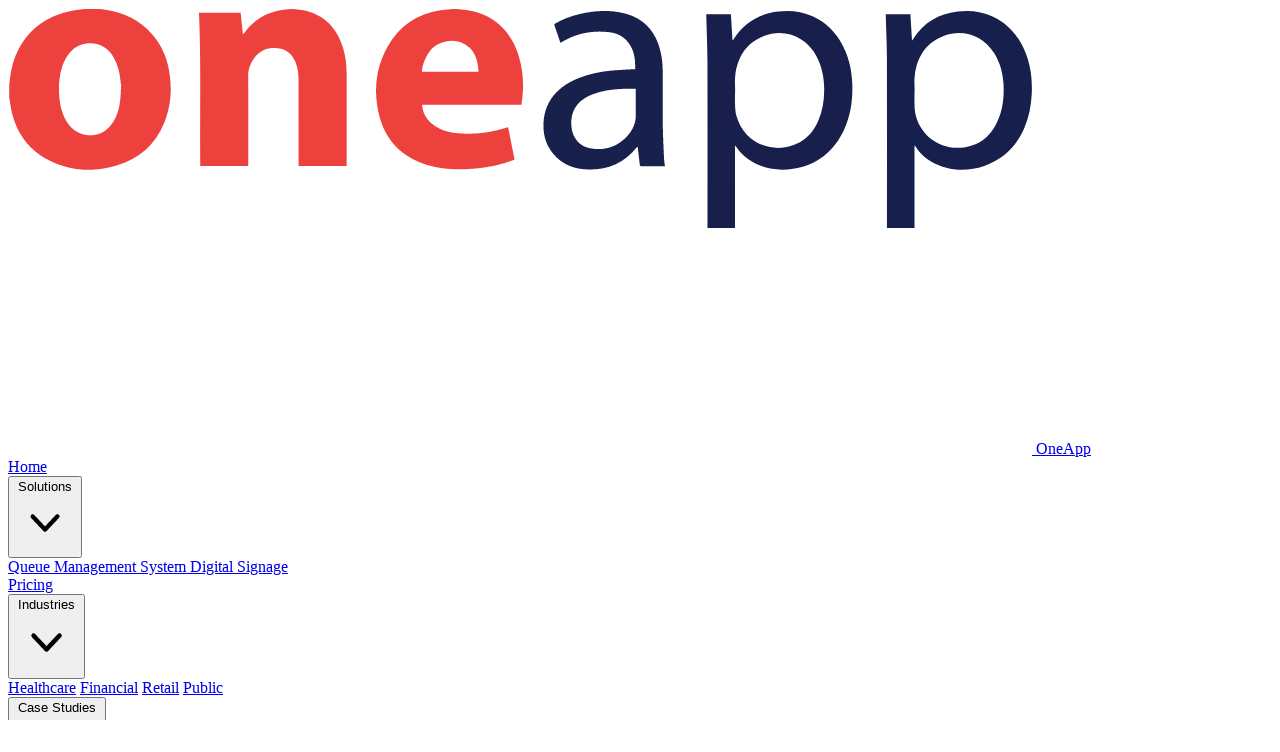

--- FILE ---
content_type: text/html; charset=utf-8
request_url: https://www.oneapp.life/terms-of-service
body_size: 13587
content:
<!DOCTYPE html>
<html lang="en" class="h-full scroll-smooth " id="html-element">
<head>
    <meta charset="utf-8">
<meta name="viewport" content="width=device-width, initial-scale=1, maximum-scale=1">
<title>Terms of Service | OneApp</title>
<meta name="description" content="Read OneApp&#039;s Terms of Service. Understand the terms and conditions for using our queue management system, digital signage, and customer feedback solutions.">
<meta name="keywords" content="terms of service, terms and conditions, oneapp terms, legal terms, user agreement, service agreement">
<meta name="author" content="Team OneApp">
<meta property="og:title" content="Terms of Service | OneApp">
<meta property="og:description" content="Read OneApp&#039;s Terms of Service. Understand the terms and conditions for using our queue management system, digital signage, and customer feedback solutions.">
<meta property="og:type" content="website">
<meta property="og:url" content="https://www.oneapp.life/terms-of-service">
<meta name="twitter:card" content="summary_large_image">
<meta name="twitter:title" content="Terms of Service | OneApp">
<meta name="twitter:description" content="Read OneApp&#039;s Terms of Service. Understand the terms and conditions for using our queue management system, digital signage, and customer feedback solutions.">
<link rel="icon" href="https://www.oneapp.life/images/logo.png" sizes="32x32">
<meta charset="utf-8" id="csrf" name="csrf-token" content="8b1Y0IDSq6V8wPArUT7axOba9UVCF5npwmPaZNly">
<meta name="has-system-theme" content="0">
<meta name="recaptcha-site-key" content="6LcupaMZAAAAAM23ik9fmjGJG96L8cBpOB2zJ-FY">

    <!-- Organization Schema - Appears on all pages -->
        <script type="application/ld+json">
    {
    "@context": "https://schema.org",
    "@type": "Organization",
    "name": "OneApp",
    "url": "https://www.oneapp.life",
    "logo": "https://www.oneapp.life/images/logo.png",
    "contactPoint": {
        "@type": "ContactPoint",
        "contactType": "Customer Support",
        "availableLanguage": [
            "English"
        ]
    },
    "sameAs": []
}
    </script>
    
    
    <link rel="preload" as="style" href="https://www.oneapp.life/build/assets/app-DjIeODf6.css" /><link rel="stylesheet" href="https://www.oneapp.life/build/assets/app-DjIeODf6.css" data-navigate-track="reload" />
    <!-- Google Analytics 4 - Only load on www.oneapp.life -->
<script>
    window.dataLayer = window.dataLayer || [];
    function gtag(){dataLayer.push(arguments);}
    
    // Set default consent mode to denied (GDPR compliance)
    gtag('consent', 'default', {
        'analytics_storage': 'denied',
        'ad_storage': 'denied',
        'ad_user_data': 'denied',
        'ad_personalization': 'denied'
    });
    
    gtag('js', new Date());
    gtag('config', 'G-7GKGZQH2KN');
</script>
<script async src="https://www.googletagmanager.com/gtag/js?id=G-7GKGZQH2KN"></script>

    <!-- Amplitude Analytics & Session Replay - Only load on www.oneapp.life -->
<script src="https://cdn.amplitude.com/script/3b8305a97b68e706f023b456f7ebd1e8.js"></script>
<script>
    window.amplitude.add(window.sessionReplay.plugin({sampleRate: 1}));
    window.amplitude.init('3b8305a97b68e706f023b456f7ebd1e8', {
        "fetchRemoteConfig": true,
        "autocapture": {
            "attribution": true,
            "fileDownloads": true,
            "formInteractions": true,
            "pageViews": true,
            "sessions": true,
            "elementInteractions": true,
            "networkTracking": true,
            "webVitals": true,
            "frustrationInteractions": true
        }
    });
</script>
        <!--Start of Tawk.to Script-->
<script type="text/javascript">
var Tawk_API=Tawk_API||{}, Tawk_LoadStart=new Date();
(function(){
var s1=document.createElement("script"),s0=document.getElementsByTagName("script")[0];
s1.async=true;
s1.src='https://embed.tawk.to/696a2de78a2a1e197c8e1327/1jf3c6kd2';
s1.charset='UTF-8';
s1.setAttribute('crossorigin','*');
s0.parentNode.insertBefore(s1,s0);
})();
</script>
<!--End of Tawk.to Script-->

    

    </head>
<body class="min-h-full bg-white dark:bg-neutral-950 text-neutral-900 dark:text-neutral-100 antialiased overflow-x-hidden">
    <div class="min-h-screen flex flex-col overflow-x-hidden w-full max-w-full">
        <header class="fixed top-0 left-0 right-0 z-50 border-b border-neutral-200/50 dark:border-neutral-800/50 backdrop-blur-2xl supports-[backdrop-filter]:bg-white/60 dark:supports-[backdrop-filter]:bg-neutral-950/60 bg-white/70 dark:bg-neutral-950/70 shadow-lg dark:shadow-neutral-900/50 w-full">
    <div class="mx-auto max-w-7xl px-4 sm:px-6 lg:px-8 w-full">
        <div class="flex h-16 sm:h-18 items-center justify-between min-w-0 gap-2">
            <div class="flex items-center gap-3 flex-shrink-0">
                <a href="https://www.oneapp.life" class="flex items-center gap-2 group flex-shrink-0">
                    <img src="https://www.oneapp.life/images/logo.svg" alt="OneApp" class="h-8 w-auto sm:h-9 dark:hidden block transition-transform group-hover:scale-105">
                    <img src="https://www.oneapp.life/images/logo_white.svg" alt="OneApp" class="h-8 w-auto sm:h-9 hidden dark:block transition-transform group-hover:scale-105">
                    <span class="sr-only">OneApp</span>
                </a>
            </div>

            <nav class="hidden md:flex items-center gap-0.5 md:gap-1 lg:gap-2 text-xs md:text-sm flex-1 min-w-0 justify-center">
                <a href="https://www.oneapp.life" class="px-2 md:px-3 py-2 rounded-lg text-neutral-600 dark:text-neutral-300 hover:text-neutral-900 dark:hover:text-white hover:bg-neutral-100/50 dark:hover:bg-neutral-800/50 transition-all font-medium whitespace-nowrap flex-shrink-0 ">Home</a>
                
                <div class="relative group flex-shrink-0">
                    <button type="button" class="inline-flex cursor-pointer items-center gap-0.5 md:gap-1 px-2 md:px-3 py-2 rounded-lg whitespace-nowrap text-neutral-600 dark:text-neutral-300 hover:text-neutral-900 dark:hover:text-white hover:bg-neutral-100/50 dark:hover:bg-neutral-800/50 transition-all font-medium">
                        Solutions
                        <svg class="h-3.5 w-3.5 md:h-4 md:w-4 transition-transform group-hover:rotate-180 flex-shrink-0" viewBox="0 0 20 20" fill="currentColor" aria-hidden="true"><path fill-rule="evenodd" d="M5.23 7.21a.75.75 0 011.06.02L10 11.168l3.71-3.937a.75.75 0 111.08 1.04l-4.24 4.5a.75.75 0 01-1.08 0l-4.24-4.5a.75.75 0 01.02-1.06z" clip-rule="evenodd"/></svg>
                    </button>
                    <div class="invisible opacity-0 group-hover:visible group-hover:opacity-100 transition-all duration-200 absolute left-0 top-full pt-2 w-80 max-w-[calc(100vw-2rem)] z-[100]">
                        <div class="rounded-xl bg-white/95 dark:bg-neutral-900/95 backdrop-blur-xl ring-1 ring-neutral-200/50 dark:ring-neutral-800/50 shadow-xl dark:shadow-2xl p-2 border border-neutral-100/50 dark:border-neutral-800/50">
                            <a href="https://www.oneapp.life/solutions/queue-management-system" class="flex items-center gap-3 px-4 py-3 rounded-lg text-neutral-700 dark:text-neutral-300 hover:bg-primary/10 dark:hover:bg-primary/20 hover:text-primary dark:hover:text-primary transition-all group ">
                                <span>Queue Management System</span>
                            </a>
                            <a href="https://www.oneapp.life/solutions/digital-signage" class="flex items-center gap-3 px-4 py-3 rounded-lg text-neutral-700 dark:text-neutral-300 hover:bg-primary/10 dark:hover:bg-primary/20 hover:text-primary dark:hover:text-primary transition-all group ">
                                <span>Digital Signage</span>
                            </a>
                        </div>
                    </div>
                </div>
                
                <a href="https://www.oneapp.life/pricing" class="px-2 md:px-3 py-2 rounded-lg text-neutral-600 dark:text-neutral-300 hover:text-neutral-900 dark:hover:text-white hover:bg-neutral-100/50 dark:hover:bg-neutral-800/50 transition-all font-medium whitespace-nowrap flex-shrink-0 ">Pricing</a>
                
                <div class="relative group flex-shrink-0">
                    <button type="button" class="inline-flex cursor-pointer items-center gap-0.5 md:gap-1 px-2 md:px-3 py-2 rounded-lg whitespace-nowrap text-neutral-600 dark:text-neutral-300 hover:text-neutral-900 dark:hover:text-white hover:bg-neutral-100/50 dark:hover:bg-neutral-800/50 transition-all font-medium">
                        Industries
                        <svg class="h-3.5 w-3.5 md:h-4 md:w-4 transition-transform group-hover:rotate-180 flex-shrink-0" viewBox="0 0 20 20" fill="currentColor" aria-hidden="true"><path fill-rule="evenodd" d="M5.23 7.21a.75.75 0 011.06.02L10 11.168l3.71-3.937a.75.75 0 111.08 1.04l-4.24 4.5a.75.75 0 01-1.08 0l-4.24-4.5a.75.75 0 01.02-1.06z" clip-rule="evenodd"/></svg>
                    </button>
                    <div class="invisible opacity-0 group-hover:visible group-hover:opacity-100 transition-all duration-200 absolute left-0 top-full pt-2 w-64 max-w-[calc(100vw-2rem)] z-[100]">
                        <div class="rounded-xl bg-white/95 dark:bg-neutral-900/95 backdrop-blur-xl ring-1 ring-neutral-200/50 dark:ring-neutral-800/50 shadow-xl dark:shadow-2xl p-2 border border-neutral-100/50 dark:border-neutral-800/50">
                            <a href="https://www.oneapp.life/industries/healthcare" class="block px-4 py-2.5 rounded-lg text-neutral-700 dark:text-neutral-300 hover:bg-primary/10 dark:hover:bg-primary/20 hover:text-primary dark:hover:text-primary transition-all ">Healthcare</a>
                            <a href="https://www.oneapp.life/industries/financial" class="block px-4 py-2.5 rounded-lg text-neutral-700 dark:text-neutral-300 hover:bg-primary/10 dark:hover:bg-primary/20 hover:text-primary dark:hover:text-primary transition-all ">Financial</a>
                            <a href="https://www.oneapp.life/industries/retail" class="block px-4 py-2.5 rounded-lg text-neutral-700 dark:text-neutral-300 hover:bg-primary/10 dark:hover:bg-primary/20 hover:text-primary dark:hover:text-primary transition-all ">Retail</a>
                            <a href="https://www.oneapp.life/industries/public" class="block px-4 py-2.5 rounded-lg text-neutral-700 dark:text-neutral-300 hover:bg-primary/10 dark:hover:bg-primary/20 hover:text-primary dark:hover:text-primary transition-all ">Public</a>
                        </div>
                    </div>
                </div>

                <div class="relative group flex-shrink-0">
                    <button type="button" class="inline-flex cursor-pointer items-center gap-0.5 md:gap-1 px-2 md:px-3 py-2 rounded-lg whitespace-nowrap text-neutral-600 dark:text-neutral-300 hover:text-neutral-900 dark:hover:text-white hover:bg-neutral-100/50 dark:hover:bg-neutral-800/50 transition-all font-medium">
                        Case Studies
                        <svg class="h-3.5 w-3.5 md:h-4 md:w-4 transition-transform group-hover:rotate-180 flex-shrink-0" viewBox="0 0 20 20" fill="currentColor" aria-hidden="true"><path fill-rule="evenodd" d="M5.23 7.21a.75.75 0 011.06.02L10 11.168l3.71-3.937a.75.75 0 111.08 1.04l-4.24 4.5a.75.75 0 01-1.08 0l-4.24-4.5a.75.75 0 01.02-1.06z" clip-rule="evenodd"/></svg>
                    </button>
                    <div class="invisible opacity-0 group-hover:visible group-hover:opacity-100 transition-all duration-200 absolute left-0 top-full pt-2 w-64 max-w-[calc(100vw-2rem)] z-[100]">
                        <div class="rounded-xl bg-white/95 dark:bg-neutral-900/95 backdrop-blur-xl ring-1 ring-neutral-200/50 dark:ring-neutral-800/50 shadow-xl dark:shadow-2xl p-2 border border-neutral-100/50 dark:border-neutral-800/50">
                            <a href="https://www.oneapp.life/case-studies/healthcare" class="block px-4 py-2.5 rounded-lg text-neutral-700 dark:text-neutral-300 hover:bg-primary/10 dark:hover:bg-primary/20 hover:text-primary dark:hover:text-primary transition-all ">Healthcare</a>
                            <a href="https://www.oneapp.life/case-studies/public" class="block px-4 py-2.5 rounded-lg text-neutral-700 dark:text-neutral-300 hover:bg-primary/10 dark:hover:bg-primary/20 hover:text-primary dark:hover:text-primary transition-all ">Public</a>
                        </div>
                    </div>
                </div>

                <a href="https://www.oneapp.life/contact-us" class="px-2 md:px-3 py-2 rounded-lg text-neutral-600 dark:text-neutral-300 hover:text-neutral-900 dark:hover:text-white hover:bg-neutral-100/50 dark:hover:bg-neutral-800/50 transition-all font-medium whitespace-nowrap flex-shrink-0 ">Contact</a>
            </nav>

            <div class="flex items-center gap-1.5 sm:gap-2 md:gap-3 flex-shrink-0 min-w-0">
                                <a href="https://www.oneapp.life/login" class="hidden lg:block text-xs md:text-sm text-neutral-600 dark:text-neutral-300 hover:text-primary dark:hover:text-primary transition font-medium flex-shrink-0 whitespace-nowrap">Log In</a>
                <a href="https://www.oneapp.life/register" class="inline-flex items-center justify-center rounded-lg bg-gradient-to-r from-primary to-indigo-600 dark:from-primary dark:to-indigo-500 px-2.5 sm:px-3 md:px-4 py-2 text-xs font-semibold text-white shadow-lg shadow-primary/25 hover:shadow-primary/40 hover:scale-105 focus:outline-none focus-visible:ring-2 focus-visible:ring-primary/30 whitespace-nowrap transition-all flex-shrink-0">Start Free Trial</a>
                
                <button type="button" class="md:hidden inline-flex items-center justify-center rounded-lg p-2 text-neutral-600 dark:text-neutral-300 hover:text-neutral-900 dark:hover:text-white hover:bg-neutral-100/50 dark:hover:bg-neutral-800/50 focus:outline-none focus-visible:ring-2 focus-visible:ring-primary/30 transition-all flex-shrink-0" aria-label="Open menu" onclick="document.getElementById('mobile-nav').classList.toggle('hidden')">
                    <svg class="h-6 w-6" viewBox="0 0 24 24" fill="none" stroke="currentColor" stroke-width="2"><path stroke-linecap="round" stroke-linejoin="round" d="M4 6h16M4 12h16M4 18h16"/></svg>
                </button>
            </div>
        </div>
    </div>

    <div id="mobile-nav" class="md:hidden hidden border-t border-neutral-200/80 dark:border-neutral-800/60 bg-white/95 dark:bg-neutral-950/95 backdrop-blur-xl">
        <div class="mx-auto max-w-7xl px-4 sm:px-6 lg:px-8 py-4 space-y-1 text-sm">
            <a href="https://www.oneapp.life" class="block px-4 py-2.5 rounded-lg text-neutral-700 dark:text-neutral-300 hover:bg-primary/10 dark:hover:bg-primary/20 hover:text-primary dark:hover:text-primary transition-all font-medium ">Home</a>

            <details class="group">
                <summary class="cursor-pointer px-4 py-2.5 rounded-lg text-neutral-700 dark:text-neutral-300 hover:bg-primary/10 dark:hover:bg-primary/20 hover:text-primary dark:hover:text-primary transition-all font-medium ">Solutions</summary>
                <div class="mt-1 ml-4 space-y-1">
                    <a href="https://www.oneapp.life/solutions/queue-management-system" class="flex items-center gap-2 block px-4 py-2.5 rounded-lg text-neutral-700 dark:text-neutral-300 hover:bg-primary/10 dark:hover:bg-primary/20 hover:text-primary dark:hover:text-primary transition-all ">
                        <svg class="w-4 h-4 text-primary" fill="none" stroke="currentColor" viewBox="0 0 24 24">
                            <path stroke-linecap="round" stroke-linejoin="round" stroke-width="2" d="M9 5H7a2 2 0 00-2 2v12a2 2 0 002 2h10a2 2 0 002-2V7a2 2 0 00-2-2h-2M9 5a2 2 0 002 2h2a2 2 0 002-2M9 5a2 2 0 012-2h2a2 2 0 012 2"/>
                        </svg>
                        Queue Management System
                    </a>
                    <a href="https://www.oneapp.life/solutions/digital-signage" class="flex items-center gap-2 block px-4 py-2.5 rounded-lg text-neutral-700 dark:text-neutral-300 hover:bg-primary/10 dark:hover:bg-primary/20 hover:text-primary dark:hover:text-primary transition-all ">
                        <svg class="w-4 h-4 text-primary" fill="none" stroke="currentColor" viewBox="0 0 24 24">
                            <path stroke-linecap="round" stroke-linejoin="round" stroke-width="2" d="M9.75 17L9 20l-1 1h8l-1-1-.75-3M3 13h18M5 17h14a2 2 0 002-2V5a2 2 0 00-2-2H5a2 2 0 00-2 2v10a2 2 0 002 2z"/>
                        </svg>
                        Digital Signage
                    </a>
                </div>
            </details>

            <a href="https://www.oneapp.life/pricing" class="block px-4 py-2.5 rounded-lg text-neutral-700 dark:text-neutral-300 hover:bg-primary/10 dark:hover:bg-primary/20 hover:text-primary dark:hover:text-primary transition-all font-medium ">Pricing</a>

            <details class="group">
                <summary class="cursor-pointer px-4 py-2.5 rounded-lg text-neutral-700 dark:text-neutral-300 hover:bg-primary/10 dark:hover:bg-primary/20 hover:text-primary dark:hover:text-primary transition-all font-medium ">Industries</summary>
                <div class="mt-1 ml-4 space-y-1">
                    <a href="https://www.oneapp.life/industries/healthcare" class="block px-4 py-2.5 rounded-lg text-neutral-700 dark:text-neutral-300 hover:bg-primary/10 dark:hover:bg-primary/20 hover:text-primary dark:hover:text-primary transition-all ">Healthcare</a>
                    <a href="https://www.oneapp.life/industries/financial" class="block px-4 py-2.5 rounded-lg text-neutral-700 dark:text-neutral-300 hover:bg-primary/10 dark:hover:bg-primary/20 hover:text-primary dark:hover:text-primary transition-all ">Financial</a>
                    <a href="https://www.oneapp.life/industries/retail" class="block px-4 py-2.5 rounded-lg text-neutral-700 dark:text-neutral-300 hover:bg-primary/10 dark:hover:bg-primary/20 hover:text-primary dark:hover:text-primary transition-all ">Retail</a>
                    <a href="https://www.oneapp.life/industries/public" class="block px-4 py-2.5 rounded-lg text-neutral-700 dark:text-neutral-300 hover:bg-primary/10 dark:hover:bg-primary/20 hover:text-primary dark:hover:text-primary transition-all ">Public</a>
                </div>
            </details>

            <details class="group">
                <summary class="cursor-pointer px-4 py-2.5 rounded-lg text-neutral-700 dark:text-neutral-300 hover:bg-primary/10 dark:hover:bg-primary/20 hover:text-primary dark:hover:text-primary transition-all font-medium ">Case Studies</summary>
                <div class="mt-1 ml-4 space-y-1">
                    <a href="https://www.oneapp.life/case-studies/healthcare" class="block px-4 py-2.5 rounded-lg text-neutral-700 dark:text-neutral-300 hover:bg-primary/10 dark:hover:bg-primary/20 hover:text-primary dark:hover:text-primary transition-all ">Healthcare</a>
                    <a href="https://www.oneapp.life/case-studies/public" class="block px-4 py-2.5 rounded-lg text-neutral-700 dark:text-neutral-300 hover:bg-primary/10 dark:hover:bg-primary/20 hover:text-primary dark:hover:text-primary transition-all ">Public</a>
                </div>
            </details>

            <a href="https://www.oneapp.life/contact-us" class="block px-4 py-2.5 rounded-lg text-neutral-700 dark:text-neutral-300 hover:bg-primary/10 dark:hover:bg-primary/20 hover:text-primary dark:hover:text-primary transition-all font-medium ">Contact</a>
                        <a href="https://www.oneapp.life/login" class="block px-4 py-2.5 rounded-lg text-neutral-700 dark:text-neutral-300 hover:bg-primary/10 dark:hover:bg-primary/20 hover:text-primary dark:hover:text-primary transition-all font-medium ">Log In</a>
                    </div>
    </div>
</header>


        <main class="flex-1 w-full max-w-full overflow-x-hidden">
                <section class="relative overflow-hidden pt-16 sm:pt-18">
        <div aria-hidden="true" class="pointer-events-none absolute inset-0 -z-10 bg-gradient-to-b from-primary/5 via-transparent to-transparent"></div>
        <div class="mx-auto max-w-7xl px-4 sm:px-6 lg:px-8 py-16 sm:py-24">
            <div class="max-w-4xl mx-auto text-center relative z-10">
                <h1 class="text-3xl sm:text-4xl md:text-5xl font-extrabold tracking-tight text-neutral-900 dark:text-white leading-[1.1]">
                    Terms of Service
                </h1>
                <p class="mt-4 text-sm text-neutral-600 dark:text-neutral-300">
                    Please read these Terms of Service carefully before using the OneApp service.
                </p>
            </div>
        </div>
    </section>

    <section class="py-16 sm:py-24 border-t border-neutral-200 dark:border-neutral-800/60">
        <div class="mx-auto max-w-4xl px-4 sm:px-6 lg:px-8">
            <div class="prose prose-neutral dark:prose-invert max-w-none">
                <p class="text-base text-neutral-700 dark:text-neutral-300 mb-4">
                    <strong>Please read these Terms of Service ("Terms") carefully.</strong> They govern your access to and use of the oneapp.life website (and its subdomains) and the OneApp mobile application (collectively, the "Service") operated by <strong class="text-neutral-900 dark:text-white">Zamorin Global</strong> ("us," "we," or "our").
                </p>
                <p class="text-base text-neutral-700 dark:text-neutral-300 mb-8">
                    Your access to and use of the Service is conditioned upon your acceptance of and compliance with these Terms. By accessing or using the Service, <strong>you agree to be bound by these Terms.</strong> If you disagree with any part of the terms, you do not have permission to access the Service.
                </p>

                <h2 class="text-2xl font-bold text-neutral-900 dark:text-white mb-4 mt-12">1. General Acceptance and Communications</h2>
                
                <h3 class="text-xl font-semibold text-neutral-900 dark:text-white mb-4 mt-8">1.1 Scope of Agreement</h3>
                <p class="text-base text-neutral-700 dark:text-neutral-300 mb-8">
                    These Terms apply to all visitors, users, and others who wish to access or use the Service.
                </p>

                <h3 class="text-xl font-semibold text-neutral-900 dark:text-white mb-4 mt-8">1.2 Communications</h3>
                <p class="text-base text-neutral-700 dark:text-neutral-300 mb-8">
                    By creating an Account, you agree to subscribe to newsletters, marketing or promotional materials, and other information we may send. You may <strong>opt out</strong> of these communications by following the unsubscribe link or instructions provided in any email.
                </p>

                <h2 class="text-2xl font-bold text-neutral-900 dark:text-white mb-4 mt-12">2. Purchases and Availability</h2>
                
                <h3 class="text-xl font-semibold text-neutral-900 dark:text-white mb-4 mt-8">2.1 Purchases</h3>
                <p class="text-base text-neutral-700 dark:text-neutral-300 mb-4">
                    If you wish to purchase any product or service ("Purchase"), you may be asked to supply certain relevant information, including, without limitation, payment and billing details.
                </p>
                <p class="text-base text-neutral-700 dark:text-neutral-300 mb-4">
                    <strong>Your Warranties Regarding Purchases:</strong>
                </p>
                <ul class="list-disc pl-6 mb-8 space-y-2 text-base text-neutral-700 dark:text-neutral-300">
                    <li>You have the <strong>legal right</strong> to use any payment method(s) in connection with any Purchase.</li>
                    <li>The information you supply to us is <strong>true, correct, and complete</strong>.</li>
                </ul>

                <h3 class="text-xl font-semibold text-neutral-900 dark:text-white mb-4 mt-8">2.2 Payment and Third Parties</h3>
                <p class="text-base text-neutral-700 dark:text-neutral-300 mb-8">
                    The Service may use <strong>third-party services</strong> for the purpose of facilitating payment. By submitting your information, you grant us the right to provide the information to these third parties subject to our Privacy Policy.
                </p>

                <h3 class="text-xl font-semibold text-neutral-900 dark:text-white mb-4 mt-8">2.3 Order Refusal</h3>
                <p class="text-base text-neutral-700 dark:text-neutral-300 mb-8">
                    We reserve the right to <strong>refuse or cancel your order</strong> at any time for reasons including, but not limited to: product/service availability, errors in description or price, errors in your order, or suspicion of fraud or unauthorized transactions.
                </p>

                <h3 class="text-xl font-semibold text-neutral-900 dark:text-white mb-4 mt-8">2.4 Availability, Errors and Inaccuracies</h3>
                <p class="text-base text-neutral-700 dark:text-neutral-300 mb-8">
                    We are constantly updating our offerings. We do not guarantee the accuracy or completeness of any information found on the Service. We reserve the right to change or update information and to <strong>correct errors, inaccuracies, or omissions</strong> at any time without prior notice.
                </p>

                <h2 class="text-2xl font-bold text-neutral-900 dark:text-white mb-4 mt-12">3. Subscriptions, Fees, and Free Trials</h2>
                
                <h3 class="text-xl font-semibold text-neutral-900 dark:text-white mb-4 mt-8">3.1 Subscriptions and Billing</h3>
                <p class="text-base text-neutral-700 dark:text-neutral-300 mb-4">
                    Some parts of the Service are billed on a subscription basis ("Subscription(s)").
                </p>
                <ul class="list-disc pl-6 mb-8 space-y-2 text-base text-neutral-700 dark:text-neutral-300">
                    <li>You will be billed in advance on a recurring and periodic basis ("Billing Cycle").</li>
                    <li>Billing cycles are set either on a <strong>monthly or annual basis</strong>.</li>
                    <li>A <strong>valid payment method</strong> (credit card or PayPal) is required to process payment.</li>
                    <li>Should automatic billing fail, Zamorin Global will issue an electronic invoice for manual payment.</li>
                </ul>

                <h3 class="text-xl font-semibold text-neutral-900 dark:text-white mb-4 mt-8">3.2 Automatic Renewal</h3>
                <p class="text-base text-neutral-700 dark:text-neutral-300 mb-8">
                    Your Subscription will <strong>automatically renew</strong> under the exact same conditions unless you or Zamorin Global cancel it. You may cancel renewal through your online account management page or by contacting customer support.
                </p>

                <h3 class="text-xl font-semibold text-neutral-900 dark:text-white mb-4 mt-8">3.3 Free Trial</h3>
                <p class="text-base text-neutral-700 dark:text-neutral-300 mb-4">
                    OneApp may offer a Subscription with a <strong>Free Trial</strong> for a limited time.
                </p>
                <ul class="list-disc pl-6 mb-8 space-y-2 text-base text-neutral-700 dark:text-neutral-300">
                    <li>If you enter billing information for the Free Trial, you will be automatically charged the applicable Subscription fees upon expiration unless you cancel.</li>
                    <li>Zamorin Global reserves the right to modify or cancel the Free Trial offer at any time without notice.</li>
                </ul>

                <h3 class="text-xl font-semibold text-neutral-900 dark:text-white mb-4 mt-8">3.4 Fee Changes and Refunds</h3>
                <ul class="list-disc pl-6 mb-8 space-y-2 text-base text-neutral-700 dark:text-neutral-300">
                    <li><strong>Fee Changes:</strong> Zamorin Global may modify Subscription fees at any time. We will provide <strong>reasonable prior notice</strong> of any change to give you an opportunity to terminate your Subscription.</li>
                    <li><strong>Refunds:</strong> Except when required by law, paid Subscription fees are <strong>non-refundable</strong>.</li>
                </ul>

                <h3 class="text-xl font-semibold text-neutral-900 dark:text-white mb-4 mt-8">3.5 Promotions</h3>
                <p class="text-base text-neutral-700 dark:text-neutral-300 mb-8">
                    Any contests, sweepstakes, or promotions are governed by separate rules. If you participate, please review the applicable rules and our Privacy Policy.
                </p>

                <h2 class="text-2xl font-bold text-neutral-900 dark:text-white mb-4 mt-12">4. Accounts and Content</h2>
                
                <h3 class="text-xl font-semibold text-neutral-900 dark:text-white mb-4 mt-8">4.1 Accounts</h3>
                <ul class="list-disc pl-6 mb-8 space-y-2 text-base text-neutral-700 dark:text-neutral-300">
                    <li>When creating an account, you guarantee you are <strong>above the age of 18</strong> and that the information provided is <strong>accurate, complete, and current at all times</strong>.</li>
                    <li>You are responsible for maintaining the <strong>confidentiality of your account and password</strong> and must notify us immediately of any unauthorized use.</li>
                    <li>We reserve the right to refuse service, terminate accounts, or cancel orders in our sole discretion.</li>
                </ul>

                <h3 class="text-xl font-semibold text-neutral-900 dark:text-white mb-4 mt-8">4.2 Content Ownership and Licensing</h3>
                <ul class="list-disc pl-6 mb-8 space-y-2 text-base text-neutral-700 dark:text-neutral-300">
                    <li>"Content" includes information, text, graphics, videos, or other material you post. <strong>You are responsible for the Content</strong> and retain any and all of your rights to it.</li>
                    <li>By posting Content, you grant us the <strong>right and license</strong> to use, modify, reproduce, and distribute such Content on and through the Service.</li>
                    <li>We have the right, but not the obligation, to monitor and edit all Content.</li>
                </ul>

                <h3 class="text-xl font-semibold text-neutral-900 dark:text-white mb-4 mt-8">4.3 Intellectual Property</h3>
                <p class="text-base text-neutral-700 dark:text-neutral-300 mb-8">
                    The Service and its original content, features, and functionality are the exclusive property of <strong class="text-neutral-900 dark:text-white">Zamorin Global and its licensors</strong> and are protected by copyright, trademark, and other laws.
                </p>

                <h2 class="text-2xl font-bold text-neutral-900 dark:text-white mb-4 mt-12">5. Termination and Indemnification</h2>
                
                <h3 class="text-xl font-semibold text-neutral-900 dark:text-white mb-4 mt-8">5.1 Termination</h3>
                <p class="text-base text-neutral-700 dark:text-neutral-300 mb-8">
                    We may <strong>terminate or suspend your account immediately</strong> without prior notice for any reason, including but not limited to a breach of these Terms. If you wish to terminate your account, you may simply discontinue using the Service.
                </p>

                <h3 class="text-xl font-semibold text-neutral-900 dark:text-white mb-4 mt-8">5.2 Survival of Terms</h3>
                <p class="text-base text-neutral-700 dark:text-neutral-300 mb-8">
                    All provisions of the Terms which by their nature should survive termination <strong>shall survive termination</strong>, including ownership provisions, warranty disclaimers, indemnity, and limitations of liability.
                </p>

                <h3 class="text-xl font-semibold text-neutral-900 dark:text-white mb-4 mt-8">5.3 Indemnification</h3>
                <p class="text-base text-neutral-700 dark:text-neutral-300 mb-4">
                    You agree to <strong>defend, indemnify, and hold harmless</strong> Zamorin Global, its licensees, and affiliates from and against any claims, damages, obligations, losses, and expenses (including attorney's fees) resulting from or arising out of:
                </p>
                <ul class="list-disc pl-6 mb-8 space-y-2 text-base text-neutral-700 dark:text-neutral-300">
                    <li>Your use and access of the Service.</li>
                    <li>A breach of these Terms.</li>
                    <li>Content posted on the Service.</li>
                </ul>

                <h2 class="text-2xl font-bold text-neutral-900 dark:text-white mb-4 mt-12">6. Legal Disclaimers</h2>
                
                <h3 class="text-xl font-semibold text-neutral-900 dark:text-white mb-4 mt-8">6.1 Limitation Of Liability</h3>
                <p class="text-base text-neutral-700 dark:text-neutral-300 mb-8">
                    In no event shall Zamorin Global, its directors, employees, partners, or affiliates, be liable for any <strong>indirect, incidental, special, consequential or punitive damages</strong> resulting from your use of, or inability to use, the Service.
                </p>

                <h3 class="text-xl font-semibold text-neutral-900 dark:text-white mb-4 mt-8">6.2 Disclaimer of Warranties</h3>
                <p class="text-base text-neutral-700 dark:text-neutral-300 mb-4">
                    <strong>YOUR USE OF THE SERVICE IS AT YOUR SOLE RISK.</strong> The Service is provided on an <strong>"AS IS" and "AS AVAILABLE"</strong> basis, without warranties of any kind, whether express or implied (e.g., merchantability, fitness for a particular purpose).
                </p>
                <ul class="list-disc pl-6 mb-8 space-y-2 text-base text-neutral-700 dark:text-neutral-300">
                    <li>We do not warrant that the Service will function uninterrupted, be secure, or that any errors will be corrected.</li>
                </ul>

                <h3 class="text-xl font-semibold text-neutral-900 dark:text-white mb-4 mt-8">6.3 Exclusions</h3>
                <p class="text-base text-neutral-700 dark:text-neutral-300 mb-8">
                    Some jurisdictions do not allow the exclusion or limitation of liability for certain damages or warranties, so the limitations above <strong>may not apply to you</strong>.
                </p>

                <h3 class="text-xl font-semibold text-neutral-900 dark:text-white mb-4 mt-8">6.4 Links To Other Web Sites</h3>
                <p class="text-base text-neutral-700 dark:text-neutral-300 mb-8">
                    Our Service may contain links to third-party web sites or services. OneApp has <strong>no control over, and assumes no responsibility for</strong> their content, privacy policies, or practices. We strongly advise you to read their terms and policies.
                </p>

                <h2 class="text-2xl font-bold text-neutral-900 dark:text-white mb-4 mt-12">7. Governing Law and Changes</h2>
                
                <h3 class="text-xl font-semibold text-neutral-900 dark:text-white mb-4 mt-8">7.1 Governing Law</h3>
                <p class="text-base text-neutral-700 dark:text-neutral-300 mb-8">
                    These Terms shall be governed and construed in accordance with the laws of <strong class="text-neutral-900 dark:text-white">United States</strong>, without regard to its conflict of law provisions.
                </p>

                <h3 class="text-xl font-semibold text-neutral-900 dark:text-white mb-4 mt-8">7.2 Changes to Terms</h3>
                <p class="text-base text-neutral-700 dark:text-neutral-300 mb-8">
                    We reserve the right, at our sole discretion, to modify or replace these Terms at any time. If a revision is <strong>material</strong>, we will provide at least <strong>30 days notice</strong>. By continuing to use the Service after revisions become effective, you agree to be bound by the new terms.
                </p>

                <h3 class="text-xl font-semibold text-neutral-900 dark:text-white mb-4 mt-8">7.3 Contact Us</h3>
                <p class="text-base text-neutral-700 dark:text-neutral-300 mb-8">
                    If you have any questions about these Terms, please contact us.
                </p>
            </div>
        </div>
    </section>

    <section class="py-16 sm:py-24 border-t border-neutral-200 dark:border-neutral-800/60">
        <div class="mx-auto max-w-4xl px-4 sm:px-6 lg:px-8">
            <div class="rounded-xl border border-neutral-200 dark:border-neutral-800 bg-neutral-50 dark:bg-neutral-900/50 p-8">
                <div class="grid grid-cols-1 md:grid-cols-3 gap-6 text-center">
                    <div>
                        <div class="flex items-center justify-center mb-2">
                            <svg class="w-5 h-5 text-primary" fill="none" stroke="currentColor" viewBox="0 0 24 24">
                                <path stroke-linecap="round" stroke-linejoin="round" stroke-width="2" d="M17.657 16.657L13.414 20.9a1.998 1.998 0 01-2.827 0l-4.244-4.243a8 8 0 1111.314 0z"/><path stroke-linecap="round" stroke-linejoin="round" stroke-width="2" d="M15 11a3 3 0 11-6 0 3 3 0 016 0z"/>
                            </svg>
                        </div>
                        <h4 class="text-sm font-semibold text-neutral-900 dark:text-white mb-2">Address</h4>
                        <p class="text-sm text-neutral-600 dark:text-neutral-400">Calicut, Kerala, India</p>
                    </div>
                    <div>
                        <div class="flex items-center justify-center mb-2">
                            <svg class="w-5 h-5 text-primary" fill="none" stroke="currentColor" viewBox="0 0 24 24">
                                <path stroke-linecap="round" stroke-linejoin="round" stroke-width="2" d="M3 5a2 2 0 012-2h3.28a1 1 0 01.948.684l1.498 4.493a1 1 0 01-.502 1.21l-2.257 1.13a11.042 11.042 0 005.516 5.516l1.13-2.257a1 1 0 011.21-.502l4.493 1.498a1 1 0 01.684.949V19a2 2 0 01-2 2h-1C9.716 21 3 14.284 3 6V5z"/>
                            </svg>
                        </div>
                        <h4 class="text-sm font-semibold text-neutral-900 dark:text-white mb-2">Call Us On</h4>
                        <p class="text-sm text-neutral-600 dark:text-neutral-400">
                            <a href="tel:+917736937269" class="hover:text-primary transition">Front Desk: +91 7736937269</a>
                        </p>
                    </div>
                    <div>
                        <div class="flex items-center justify-center mb-2">
                            <svg class="w-5 h-5 text-primary" fill="none" stroke="currentColor" viewBox="0 0 24 24">
                                <path stroke-linecap="round" stroke-linejoin="round" stroke-width="2" d="M3 8l7.89 5.26a2 2 0 002.22 0L21 8M5 19h14a2 2 0 002-2V7a2 2 0 00-2-2H5a2 2 0 00-2 2v10a2 2 0 002 2z"/>
                            </svg>
                        </div>
                        <h4 class="text-sm font-semibold text-neutral-900 dark:text-white mb-2">Email Us</h4>
                        <p class="text-sm text-neutral-600 dark:text-neutral-400">
                            <a href="mailto:sales@oneapp.life" class="hover:text-primary transition">sales@oneapp.life</a>
                        </p>
                    </div>
                </div>
            </div>
        </div>
    </section>
        </main>
        <footer class="relative border-t border-neutral-200/80 dark:border-neutral-800/60 bg-gradient-to-b from-white via-neutral-50/20 to-white dark:from-neutral-950 dark:via-neutral-900/30 dark:to-neutral-950 w-full max-w-full overflow-x-hidden">
    <!-- Subtle decorative background -->
    <div aria-hidden="true" class="pointer-events-none absolute inset-0 -z-10">
        <div class="absolute bottom-0 left-1/4 w-72 h-72 bg-primary/3 dark:bg-primary/5 rounded-full filter blur-3xl"></div>
    </div>
    
    <div class="relative mx-auto max-w-7xl px-4 sm:px-6 lg:px-8 py-10 sm:py-12">
        <div class="flex flex-col sm:flex-row items-center justify-between gap-6">
            <div class="flex items-center gap-3 flex-shrink-0">
                <a href="https://www.oneapp.life" class="flex items-center gap-2 group">
                    <img src="https://www.oneapp.life/images/logo.svg" alt="OneApp" class="h-6 w-auto dark:hidden block transition-transform group-hover:scale-105">
                    <img src="https://www.oneapp.life/images/logo_white.svg" alt="OneApp" class="h-6 w-auto hidden dark:block transition-transform group-hover:scale-105">
                </a>
                <div class="text-xs sm:text-sm text-neutral-600 dark:text-neutral-400">
                    <span>Copyright © 2026 OneApp. All rights reserved.</span>
                    <br>
                    <span>Powered by <a href="https://zamoringlobal.com" target="_blank" class="text-primary hover:text-primary/80 dark:text-primary/80 dark:hover:text-primary transition-all font-medium">Zamorin Global Ventures Pvt. Ltd.</a></span>
                </div>
            </div>
            
            <div class="flex items-center gap-4 sm:gap-6 flex-wrap justify-center flex-1 text-xs sm:text-sm">
                <a href="https://www.oneapp.life/about" class="text-neutral-600 dark:text-neutral-400 hover:text-primary dark:hover:text-primary transition-all font-medium">About</a>
                <a href="https://www.oneapp.life/terms-of-service" class="text-neutral-600 dark:text-neutral-400 hover:text-primary dark:hover:text-primary transition-all font-medium">Terms of Service</a>
                <a href="https://www.oneapp.life/privacy-policy" class="text-neutral-600 dark:text-neutral-400 hover:text-primary dark:hover:text-primary transition-all font-medium">Privacy Policy</a>
                <a href="https://www.oneapp.life/refund-policy" class="text-neutral-600 dark:text-neutral-400 hover:text-primary dark:hover:text-primary transition-all font-medium">Refund Policy</a>
                <a href="https://www.oneapp.life/cookie-policy" class="text-neutral-600 dark:text-neutral-400 hover:text-primary dark:hover:text-primary transition-all font-medium">Cookie Policy</a>
            </div>
            
            <div class="flex items-center rounded-full bg-neutral-100/80 dark:bg-neutral-800/80 backdrop-blur-sm p-1 gap-1 border border-neutral-200/50 dark:border-neutral-700/50 flex-shrink-0 shadow-sm" role="group" aria-label="Theme switcher" data-theme-route="https://www.oneapp.life/theme-selected">
                <button type="button" class="theme-option rounded-full px-2 py-1.5 transition-all hover:bg-white/60 dark:hover:bg-neutral-800/60 hover:scale-110 cursor-pointer" data-theme="system" aria-label="System theme">
                    <svg class="w-3.5 h-3.5 text-neutral-700 dark:text-neutral-300" fill="none" stroke="currentColor" viewBox="0 0 24 24"><path stroke-linecap="round" stroke-linejoin="round" stroke-width="2" d="M9.75 17L9 20l-1 1h8l-1-1-.75-3M3 13h18M5 17h14a2 2 0 002-2V5a2 2 0 00-2-2H5a2 2 0 00-2 2v10a2 2 0 002 2z"/></svg>
                </button>
                <button type="button" class="theme-option rounded-full px-2 py-1.5 transition-all hover:bg-white/60 dark:hover:bg-neutral-800/60 hover:scale-110 cursor-pointer" data-theme="light" aria-label="Light theme">
                    <svg class="w-3.5 h-3.5 text-neutral-700 dark:text-neutral-300" fill="none" stroke="currentColor" viewBox="0 0 24 24"><path stroke-linecap="round" stroke-linejoin="round" stroke-width="2" d="M12 3v1m0 16v1m9-9h-1M4 12H3m15.364 6.364l-.707-.707M6.343 6.343l-.707-.707m12.728 0l-.707.707M6.343 17.657l-.707.707M16 12a4 4 0 11-8 0 4 4 0 018 0z"/></svg>
                </button>
                <button type="button" class="theme-option rounded-full px-2 py-1.5 transition-all hover:bg-white/60 dark:hover:bg-neutral-800/60 hover:scale-110 cursor-pointer" data-theme="dark" aria-label="Dark theme">
                    <svg class="w-3.5 h-3.5 text-neutral-700 dark:text-neutral-300" fill="none" stroke="currentColor" viewBox="0 0 24 24"><path stroke-linecap="round" stroke-linejoin="round" stroke-width="2" d="M20.354 15.354A9 9 0 018.646 3.646 9.003 9.003 0 0012 21a9.003 9.003 0 008.354-5.646z"/></svg>
                </button>
            </div>
        </div>
    </div>
</footer>
        <!-- Cookie Consent Popup -->
<div id="cookie-consent-popup" class="fixed bottom-0 left-0 right-0 z-50 hidden transform transition-all duration-300 ease-in-out translate-y-full">
    <div class="mx-auto max-w-sm sm:max-w-md md:max-w-lg lg:max-w-2xl px-3 sm:px-4 lg:px-6 pb-2 sm:pb-4 lg:pb-6">
        <div class="relative rounded-xl sm:rounded-2xl border-2 border-neutral-200 dark:border-neutral-700 bg-gradient-to-br from-white via-white to-neutral-50/50 dark:from-neutral-800 dark:via-neutral-800 dark:to-neutral-900/50 shadow-2xl dark:shadow-2xl overflow-hidden flex flex-col">
            <!-- Decorative background elements -->
            <div class="absolute top-0 right-0 w-16 h-16 sm:w-24 sm:h-24 md:w-32 md:h-32 bg-gradient-to-br from-primary/10 to-transparent dark:from-primary/20 rounded-full filter blur-3xl -z-10"></div>
            <div class="absolute bottom-0 left-0 w-16 h-16 sm:w-24 sm:h-24 md:w-32 md:h-32 bg-gradient-to-tr from-indigo-500/10 to-transparent dark:from-indigo-500/20 rounded-full filter blur-3xl -z-10"></div>
            
            <!-- Main Content -->
            <div id="cookie-consent-main" class="relative flex flex-col p-3 sm:p-4 md:p-6">
                <div class="flex items-start gap-2 sm:gap-3 md:gap-4 mb-2 sm:mb-3 md:mb-4">
                    <div class="flex-shrink-0">
                        <div class="w-8 h-8 sm:w-10 sm:h-10 md:w-12 md:h-12 rounded-lg sm:rounded-xl md:rounded-2xl bg-gradient-to-br from-primary/20 to-primary/10 dark:from-primary/30 dark:to-primary/20 flex items-center justify-center shadow-lg">
                            <svg class="w-4 h-4 sm:w-5 sm:h-5 md:w-6 md:h-6 text-primary" fill="none" stroke="currentColor" viewBox="0 0 24 24">
                                <path stroke-linecap="round" stroke-linejoin="round" stroke-width="2" d="M12 6V4m0 2a2 2 0 100 4m0-4a2 2 0 110 4m-6 8a2 2 0 100-4m0 4a2 2 0 110-4m0 4v2m0-6V4m6 6v10m6-2a2 2 0 100-4m0 4a2 2 0 110-4m0 4v2m0-6V4"/>
                            </svg>
                        </div>
                    </div>
                    <div class="flex-1 min-w-0">
                        <h3 class="text-sm sm:text-base md:text-lg lg:text-xl font-bold text-neutral-900 dark:text-white mb-1 sm:mb-2">
                            We use cookies
                        </h3>
                        <p class="text-[11px] sm:text-xs md:text-sm text-neutral-700 dark:text-neutral-300 leading-relaxed mb-1 sm:mb-2">
                            We use cookies to enhance your experience. Accept all, customize, or decline non-essential cookies.
                        </p>
                        <p class="text-[10px] sm:text-xs md:text-sm text-neutral-600 dark:text-neutral-400">
                            Learn more in our <a href="https://www.oneapp.life/cookie-policy" class="text-primary hover:underline font-semibold">Cookie Policy</a>
                        </p>
                    </div>
                </div>
                
                <!-- Action Buttons -->
                <div class="flex flex-col sm:flex-row gap-2 sm:gap-3 pt-2 sm:pt-3 md:pt-4 border-t-2 border-neutral-200 dark:border-neutral-700 mt-auto">
                    <div class="flex flex-row gap-2 sm:gap-3 flex-1 sm:flex-none">
                        <button id="cookie-consent-decline" class="group inline-flex items-center justify-center rounded-lg sm:rounded-xl border-2 border-neutral-300 dark:border-neutral-600 bg-white/80 dark:bg-neutral-800/80 backdrop-blur-sm px-3 py-1.5 sm:px-4 sm:py-2 md:px-6 md:py-3 text-xs sm:text-sm font-semibold text-neutral-900 dark:text-white hover:bg-neutral-50 dark:hover:bg-neutral-700 hover:border-neutral-400 dark:hover:border-neutral-500 transition-all hover:shadow-lg cursor-pointer flex-1">
                            Decline
                        </button>
                        <button id="cookie-consent-customize" class="group inline-flex items-center justify-center rounded-lg sm:rounded-xl border-2 border-neutral-300 dark:border-neutral-600 bg-white/80 dark:bg-neutral-800/80 backdrop-blur-sm px-3 py-1.5 sm:px-4 sm:py-2 md:px-6 md:py-3 text-xs sm:text-sm font-semibold text-neutral-900 dark:text-white hover:bg-neutral-50 dark:hover:bg-neutral-700 hover:border-primary/50 dark:hover:border-primary/50 transition-all hover:shadow-lg cursor-pointer flex-1">
                            Customize
                        </button>
                    </div>
                    <button id="cookie-consent-accept" class="group relative inline-flex items-center justify-center rounded-lg sm:rounded-xl bg-gradient-to-r from-primary to-indigo-600 dark:from-primary dark:to-indigo-500 px-3 py-1.5 sm:px-4 sm:py-2 md:px-6 md:py-3 text-xs sm:text-sm md:text-sm font-bold text-white shadow-lg shadow-primary/25 hover:shadow-primary/40 focus:outline-none focus-visible:ring-4 focus-visible:ring-primary/30 transition-all transform hover:scale-105 w-full sm:w-auto cursor-pointer">
                        <span class="absolute inset-0 rounded-lg sm:rounded-xl bg-gradient-to-r from-primary to-indigo-600 dark:from-primary dark:to-indigo-500 opacity-0 group-hover:opacity-100 blur-xl transition-opacity"></span>
                        <span class="relative">Accept All</span>
                    </button>
                </div>
            </div>

            <!-- Customize View -->
            <div id="cookie-consent-customize-view" class="hidden relative flex flex-col max-h-[85vh] h-full overflow-hidden p-3 sm:p-4 md:p-6">
                <div class="flex items-center justify-between mb-3 sm:mb-4 md:mb-5 pb-3 sm:pb-4 md:pb-5 border-b-2 border-neutral-200 dark:border-neutral-700 sticky top-0 bg-gradient-to-br from-white via-white to-neutral-50/50 dark:from-neutral-800 dark:via-neutral-800 dark:to-neutral-900/50 z-10 -mx-3 sm:-mx-4 md:-mx-6 px-3 sm:px-4 md:px-6 pt-0 sm:pt-0 flex-shrink-0">
                    <h3 class="text-sm sm:text-base md:text-lg lg:text-xl font-bold text-neutral-900 dark:text-white">
                        Cookie Preferences
                    </h3>
                    <button id="cookie-consent-back" class="rounded-lg border-2 border-neutral-200 dark:border-neutral-700 bg-white dark:bg-neutral-800 p-1.5 sm:p-2 text-neutral-500 dark:text-neutral-400 hover:text-neutral-700 dark:hover:text-neutral-200 hover:border-neutral-300 dark:hover:border-neutral-600 hover:bg-neutral-50 dark:hover:bg-neutral-700 transition-all cursor-pointer flex-shrink-0">
                        <svg class="w-4 h-4 sm:w-5 sm:h-5" fill="none" stroke="currentColor" viewBox="0 0 24 24">
                            <path stroke-linecap="round" stroke-linejoin="round" stroke-width="2" d="M6 18L18 6M6 6l12 12"/>
                        </svg>
                    </button>
                </div>

                <div class="space-y-3 sm:space-y-4 md:space-y-5 overflow-y-auto flex-1 min-h-0 pr-1 -mr-1 sm:pr-2 sm:-mr-2 md:pr-0 md:mr-0 -mx-3 sm:-mx-4 md:-mx-6 px-3 sm:px-4 md:px-6">
                    <!-- Essential Cookies -->
                    <div class="rounded-lg sm:rounded-xl border-2 border-neutral-200 dark:border-neutral-700 bg-gradient-to-br from-neutral-50 to-white dark:from-neutral-800/50 dark:to-neutral-900/50 p-3 sm:p-4 md:p-5 shadow-md hover:shadow-lg transition-shadow">
                        <div class="flex items-center justify-between mb-2 sm:mb-3 md:mb-3">
                            <h4 class="text-xs sm:text-sm md:text-base font-bold text-neutral-900 dark:text-white">Essential Cookies</h4>
                            <span class="inline-flex items-center gap-0.5 sm:gap-1 px-2 sm:px-2.5 md:px-3 py-1 sm:py-1 md:py-1.5 rounded-md sm:rounded-lg bg-primary/10 dark:bg-primary/20 text-primary text-[10px] sm:text-xs font-semibold border border-primary/20 dark:border-primary/30">
                                <svg class="w-2.5 h-2.5 sm:w-3 sm:h-3" fill="currentColor" viewBox="0 0 24 24">
                                    <path d="M12 2C6.48 2 2 6.48 2 12s4.48 10 10 10 10-4.48 10-10S17.52 2 12 2zm-2 15l-5-5 1.41-1.41L10 14.17l7.59-7.59L19 8l-9 9z"/>
                                </svg>
                                Always Active
                            </span>
                        </div>
                        <p class="text-[11px] sm:text-xs md:text-sm text-neutral-700 dark:text-neutral-300 leading-relaxed">
                            These cookies are necessary for the website to function and cannot be switched off. They are usually set in response to actions made by you.
                        </p>
                    </div>

                    <!-- Analytics Cookies -->
                    <div class="rounded-lg sm:rounded-xl border-2 border-neutral-200 dark:border-neutral-700 bg-gradient-to-br from-white to-neutral-50/30 dark:from-neutral-800 dark:to-neutral-900/30 p-3 sm:p-4 md:p-5 shadow-md hover:shadow-lg hover:border-primary/40 dark:hover:border-primary/50 transition-all">
                        <div class="flex items-center justify-between mb-2 sm:mb-3 md:mb-3">
                            <h4 class="text-xs sm:text-sm md:text-base font-bold text-neutral-900 dark:text-white">Analytics Cookies</h4>
                            <label class="relative inline-flex items-center cursor-pointer">
                                <input type="checkbox" id="cookie-analytics" class="sr-only peer" checked>
                                <div class="w-9 h-5 sm:w-10 sm:h-5 md:w-11 md:h-6 bg-neutral-300 dark:bg-neutral-600 peer-focus:outline-none peer-focus:ring-2 peer-focus:ring-primary/50 dark:peer-focus:ring-primary/30 rounded-full peer transition-all duration-200 peer-checked:after:translate-x-full peer-checked:after:border-white after:content-[''] after:absolute after:top-[2px] after:left-[2px] after:bg-white after:border-neutral-400 dark:after:border-neutral-500 after:border after:rounded-full after:h-4 after:w-4 sm:after:h-4 sm:after:w-4 md:after:h-5 md:after:w-5 after:transition-all after:shadow-sm peer-checked:bg-gradient-to-r peer-checked:from-primary peer-checked:to-indigo-600 dark:peer-checked:from-primary dark:peer-checked:to-indigo-500"></div>
                            </label>
                        </div>
                        <p class="text-[11px] sm:text-xs md:text-sm text-neutral-700 dark:text-neutral-300 leading-relaxed">
                            These cookies help us understand how visitors interact with our website by collecting and reporting information anonymously.
                        </p>
                    </div>

                    <!-- Personal Data (PII) -->
                    <div class="rounded-lg sm:rounded-xl border-2 border-neutral-200 dark:border-neutral-700 bg-gradient-to-br from-white to-neutral-50/30 dark:from-neutral-800 dark:to-neutral-900/30 p-3 sm:p-4 md:p-5 shadow-md hover:shadow-lg hover:border-primary/40 dark:hover:border-primary/50 transition-all">
                        <div class="flex items-center justify-between mb-2 sm:mb-3 md:mb-3">
                            <h4 class="text-xs sm:text-sm md:text-base font-bold text-neutral-900 dark:text-white">Personal Data (PII)</h4>
                            <label class="relative inline-flex items-center cursor-pointer">
                                <input type="checkbox" id="cookie-pii" class="sr-only peer">
                                <div class="w-9 h-5 sm:w-10 sm:h-5 md:w-11 md:h-6 bg-neutral-300 dark:bg-neutral-600 peer-focus:outline-none peer-focus:ring-2 peer-focus:ring-primary/50 dark:peer-focus:ring-primary/30 rounded-full peer transition-all duration-200 peer-checked:after:translate-x-full peer-checked:after:border-white after:content-[''] after:absolute after:top-[2px] after:left-[2px] after:bg-white after:border-neutral-400 dark:after:border-neutral-500 after:border after:rounded-full after:h-4 after:w-4 sm:after:h-4 sm:after:w-4 md:after:h-5 md:after:w-5 after:transition-all after:shadow-sm peer-checked:bg-gradient-to-r peer-checked:from-primary peer-checked:to-indigo-600 dark:peer-checked:from-primary dark:peer-checked:to-indigo-500"></div>
                            </label>
                        </div>
                        <p class="text-[11px] sm:text-xs md:text-sm text-neutral-700 dark:text-neutral-300 leading-relaxed">
                            Allow sharing of personal information (name, email) with analytics for enhanced user insights. This is optional and separate from analytics tracking.
                        </p>
                    </div>

                    <!-- Functional Cookies -->
                    <div class="rounded-lg sm:rounded-xl border-2 border-neutral-200 dark:border-neutral-700 bg-gradient-to-br from-white to-neutral-50/30 dark:from-neutral-800 dark:to-neutral-900/30 p-3 sm:p-4 md:p-5 shadow-md hover:shadow-lg hover:border-primary/40 dark:hover:border-primary/50 transition-all">
                        <div class="flex items-center justify-between mb-2 sm:mb-3 md:mb-3">
                            <h4 class="text-xs sm:text-sm md:text-base font-bold text-neutral-900 dark:text-white">Functional Cookies</h4>
                            <label class="relative inline-flex items-center cursor-pointer">
                                <input type="checkbox" id="cookie-functional" class="sr-only peer" checked>
                                <div class="w-9 h-5 sm:w-10 sm:h-5 md:w-11 md:h-6 bg-neutral-300 dark:bg-neutral-600 peer-focus:outline-none peer-focus:ring-2 peer-focus:ring-primary/50 dark:peer-focus:ring-primary/30 rounded-full peer transition-all duration-200 peer-checked:after:translate-x-full peer-checked:after:border-white after:content-[''] after:absolute after:top-[2px] after:left-[2px] after:bg-white after:border-neutral-400 dark:after:border-neutral-500 after:border after:rounded-full after:h-4 after:w-4 sm:after:h-4 sm:after:w-4 md:after:h-5 md:after:w-5 after:transition-all after:shadow-sm peer-checked:bg-gradient-to-r peer-checked:from-primary peer-checked:to-indigo-600 dark:peer-checked:from-primary dark:peer-checked:to-indigo-500"></div>
                            </label>
                        </div>
                        <p class="text-[11px] sm:text-xs md:text-sm text-neutral-700 dark:text-neutral-300 leading-relaxed">
                            These cookies enable enhanced functionality and personalization, such as remembering your preferences.
                        </p>
                    </div>

                    <!-- Marketing Cookies -->
                    <div class="rounded-lg sm:rounded-xl border-2 border-neutral-200 dark:border-neutral-700 bg-gradient-to-br from-white to-neutral-50/30 dark:from-neutral-800 dark:to-neutral-900/30 p-3 sm:p-4 md:p-5 shadow-md hover:shadow-lg hover:border-primary/40 dark:hover:border-primary/50 transition-all">
                        <div class="flex items-center justify-between mb-2 sm:mb-3 md:mb-3">
                            <h4 class="text-xs sm:text-sm md:text-base font-bold text-neutral-900 dark:text-white">Marketing Cookies</h4>
                            <label class="relative inline-flex items-center cursor-pointer">
                                <input type="checkbox" id="cookie-marketing" class="sr-only peer">
                                <div class="w-9 h-5 sm:w-10 sm:h-5 md:w-11 md:h-6 bg-neutral-300 dark:bg-neutral-600 peer-focus:outline-none peer-focus:ring-2 peer-focus:ring-primary/50 dark:peer-focus:ring-primary/30 rounded-full peer transition-all duration-200 peer-checked:after:translate-x-full peer-checked:after:border-white after:content-[''] after:absolute after:top-[2px] after:left-[2px] after:bg-white after:border-neutral-400 dark:after:border-neutral-500 after:border after:rounded-full after:h-4 after:w-4 sm:after:h-4 sm:after:w-4 md:after:h-5 md:after:w-5 after:transition-all after:shadow-sm peer-checked:bg-gradient-to-r peer-checked:from-primary peer-checked:to-indigo-600 dark:peer-checked:from-primary dark:peer-checked:to-indigo-500"></div>
                            </label>
                        </div>
                        <p class="text-[11px] sm:text-xs md:text-sm text-neutral-700 dark:text-neutral-300 leading-relaxed">
                            These cookies are used to track visitors across websites to display relevant advertisements.
                        </p>
                    </div>
                </div>

                <!-- Save Button -->
                <div class="flex justify-center pt-3 sm:pt-4 md:pt-5 mt-3 sm:mt-4 md:mt-5 border-t-2 border-neutral-200 dark:border-neutral-700 sticky bottom-0 bg-gradient-to-br from-white via-white to-neutral-50/50 dark:from-neutral-800 dark:via-neutral-800 dark:to-neutral-900/50 z-10 -mx-3 sm:-mx-4 md:-mx-6 px-3 sm:px-4 md:px-6 pb-0 sm:pb-0 flex-shrink-0">
                    <button id="cookie-consent-save" class="group relative inline-flex items-center justify-center rounded-lg sm:rounded-xl bg-gradient-to-r from-primary to-indigo-600 dark:from-primary dark:to-indigo-500 px-4 py-2 sm:px-5 sm:py-2.5 md:px-6 md:py-3 text-xs sm:text-sm font-bold text-white shadow-lg shadow-primary/25 hover:shadow-primary/40 focus:outline-none focus-visible:ring-4 focus-visible:ring-primary/30 transition-all transform hover:scale-105 cursor-pointer">
                        <span class="absolute inset-0 rounded-lg sm:rounded-xl bg-gradient-to-r from-primary to-indigo-600 dark:from-primary dark:to-indigo-500 opacity-0 group-hover:opacity-100 blur-xl transition-opacity"></span>
                        <span class="relative">Save Preferences</span>
                    </button>
                </div>
            </div>
        </div>
    </div>
</div>

    </div>

        <link rel="modulepreload" as="script" href="https://www.oneapp.life/build/assets/app-EEJS3ZVJ.js" /><link rel="modulepreload" as="script" href="https://www.oneapp.life/build/assets/index-q5ETE9Rb.js" /><link rel="modulepreload" as="script" href="https://www.oneapp.life/build/assets/tom-select.complete-BAAh3lZ9.js" /><script type="module" src="https://www.oneapp.life/build/assets/app-EEJS3ZVJ.js" data-navigate-track="reload"></script>    </body>
</html>


--- FILE ---
content_type: image/svg+xml
request_url: https://www.oneapp.life/images/logo_white.svg
body_size: 7419
content:
<?xml version="1.0" encoding="utf-8"?>
<!-- Generator: Adobe Illustrator 16.0.0, SVG Export Plug-In . SVG Version: 6.00 Build 0)  -->
<!DOCTYPE svg PUBLIC "-//W3C//DTD SVG 1.1//EN" "http://www.w3.org/Graphics/SVG/1.1/DTD/svg11.dtd">
<svg version="1.1" id="Layer_1" xmlns="http://www.w3.org/2000/svg" xmlns:xlink="http://www.w3.org/1999/xlink" x="0px" y="0px"
	 width="1024px" height="221px" viewBox="0 0 1024 221" enable-background="new 0 0 1024 221" xml:space="preserve">
<path fill="#FFFFFF" d="M91.777,0.908c2.227,0.341,4.453,0.675,6.679,1.025c17.724,2.787,33.021,10.187,45.062,23.642
	c9.005,10.063,14.59,21.868,17.162,35.028c3.64,18.63,2.609,36.994-4.65,54.665c-8.888,21.631-25.121,35.553-47.425,42.229
	c-22.725,6.804-45.213,5.813-66.69-4.699C20.929,142.525,8.544,125.334,3.46,102.812c-0.838-3.707-1.185-7.521-1.775-11.284
	c-0.039-0.243-0.22-0.464-0.334-0.695c0-4.901,0-9.802,0-14.702c0.226-2.027,0.445-4.054,0.679-6.08
	c1.172-10.142,3.81-19.876,8.585-28.939C22.11,19.292,40.706,7.208,64.627,2.634c4.303-0.822,8.699-1.163,13.052-1.727
	C82.378,0.908,87.078,0.908,91.777,0.908z M113.206,76.181c-0.106-0.015-0.213-0.031-0.319-0.046
	c-0.153-1.231-0.351-2.458-0.453-3.693c-0.681-8.182-2.82-15.912-6.832-23.143c-5.255-9.471-14.919-15.04-25.983-13.94
	c-7.871,0.782-14.028,4.268-18.715,10.397c-7.221,9.445-9.361,20.56-9.947,32.027c-0.239,4.668,0.209,9.394,0.644,14.065
	c0.588,6.325,2.321,12.374,5.059,18.148c5.507,11.62,16.176,18.811,29.343,17.074c5.966-0.788,11.006-3.434,15.071-7.801
	c6.688-7.182,9.695-16.03,10.923-25.487C112.75,87.96,112.826,82.051,113.206,76.181z"/>
<path fill="#FFFFFF" d="M285.01,0.908c1.486,0.188,2.968,0.424,4.459,0.556c23.315,2.069,39.196,16.246,45.713,38.882
	c2.348,8.153,3.417,16.507,3.437,24.957c0.07,30.431,0.028,60.861,0.025,91.291c0,0.448-0.04,0.895-0.066,1.441
	c-15.964,0-31.864,0-48.014,0c0-0.68,0-1.338,0-1.997c0-28.095,0.008-56.187-0.006-84.281c-0.003-6.192-0.793-12.269-3.159-18.05
	c-4.476-10.941-13.606-14.75-24.434-13.637c-12.092,1.243-22.932,13.478-22.792,28.044c0.282,29.229,0.084,58.467,0.084,87.7
	c0,0.68,0,1.36,0,2.182c-16.029,0-31.969,0-47.969,0c-0.643-51.049,0.937-102.09-1.301-153.211c13.783,0,27.618,0,41.643,0
	c0.735,6.99,1.475,14.031,2.26,21.502c0.66-0.578,1.122-0.849,1.401-1.248c9.504-13.516,22.635-21.057,38.93-23.364
	c1.809-0.256,3.651-0.274,5.475-0.437c0.413-0.037,0.813-0.216,1.218-0.33C282.946,0.908,283.979,0.908,285.01,0.908z"/>
<path fill="#FFFFFF" d="M447.984,0.908c2.063,0.213,4.123,0.452,6.187,0.636c14.882,1.328,28.152,6.354,39.033,16.837
	c8.729,8.413,14.266,18.702,17.69,30.18c3.929,13.157,4.902,26.591,3.545,40.216c-0.261,2.593-0.617,5.174-0.945,7.877
	c-33.237,0-66.277,0-99.448,0c0.568,7.615,3.663,13.807,9.359,18.653c6.846,5.83,15.034,8.66,23.807,9.674
	c17.478,2.021,34.589-0.01,51.331-5.313c0.487-0.151,0.977-0.295,1.628-0.489c2.104,10.766,4.194,21.463,6.349,32.48
	c-3.323,1.152-6.61,2.406-9.969,3.437c-12.441,3.815-25.23,5.487-38.202,6.03c-13.47,0.563-26.796-0.23-39.729-4.324
	c-25.289-8-41.538-24.709-47.678-50.451c-5.608-23.512-3.261-46.327,8.61-67.654c11.523-20.7,29.311-32.834,52.858-36.453
	c3.554-0.546,7.171-0.667,10.757-1.006c0.353-0.034,0.691-0.217,1.037-0.331C445.463,0.908,446.725,0.908,447.984,0.908z
	 M470.583,63.791c-0.323-2.725-0.485-5.327-0.962-7.87c-1.174-6.274-3.494-12.093-8.368-16.443
	c-8.142-7.267-17.684-8.124-27.614-4.783c-8.875,2.987-13.949,9.95-17.251,18.316c-1.354,3.426-2.33,6.968-2.54,10.78
	C432.704,63.791,451.409,63.791,470.583,63.791z"/>
<path fill="#FFFFFF" d="M699.325,220.08c0.056-0.617,0.159-1.232,0.159-1.85c0.009-54.584,0.095-109.167-0.05-163.75
	C699.394,38.89,698.68,23.3,698.278,7.71c-0.013-0.446-0.001-0.893-0.001-1.423c8.207,0,16.318,0,24.617,0
	c0.532,8.682,1.063,17.312,1.592,25.941c0.13,0.041,0.263,0.08,0.394,0.121c0.293-0.44,0.599-0.873,0.88-1.319
	c10.321-16.317,25.271-25.214,44.403-27.442c11.887-1.384,23.413-0.201,34.393,4.757c13.626,6.152,23.427,16.263,30.239,29.351
	c6.209,11.93,9.014,24.736,9.472,38.083c0.54,15.762-1.404,31.142-8.072,45.618c-10.084,21.891-26.896,35.475-50.963,39.346
	c-15.714,2.529-30.666,0.08-44.156-8.877c-5.106-3.393-9.323-7.688-12.709-12.791c-0.25-0.379-0.503-0.758-0.774-1.121
	c-0.05-0.067-0.189-0.07-0.478-0.165c-0.036,0.585-0.103,1.112-0.103,1.646c-0.004,26.379-0.004,52.76,0.003,79.14
	c0,0.504,0.105,1.005,0.161,1.508C717.892,220.08,708.608,220.08,699.325,220.08z M727.157,84.341c-0.048,0-0.1,0-0.147,0
	c0,4.329-0.15,8.665,0.048,12.985c0.153,3.333,0.364,6.745,1.202,9.953c7.716,29.526,39.348,40.075,63.126,27.264
	c9.075-4.889,14.982-12.669,18.999-21.96c4.154-9.614,5.698-19.756,5.813-30.126c0.129-11.814-1.983-23.162-7.46-33.794
	c-10.256-19.918-32.313-28.778-52.825-20.695c-17.845,7.032-26.393,21.21-28.649,39.478
	C726.579,72.998,727.157,78.706,727.157,84.341z"/>
<path fill="#FFFFFF" d="M878.805,220.08c0.056-0.617,0.158-1.232,0.158-1.85c0.008-55.959,0.084-111.917-0.047-167.874
	c-0.032-13.826-0.731-27.652-1.12-41.478c-0.022-0.84-0.003-1.682-0.003-2.6c8.204,0,16.321,0,24.604,0
	c0.532,8.673,1.063,17.304,1.591,25.935c0.138,0.035,0.273,0.071,0.411,0.106c0.322-0.495,0.65-0.986,0.97-1.484
	c10.324-16.141,25.175-25.009,44.176-27.239c12.55-1.474,24.671-0.106,36.11,5.496c15.225,7.455,25.276,19.609,31.591,35
	c5.592,13.628,7.232,27.895,6.452,42.502c-0.616,11.56-2.724,22.81-7.38,33.473c-7.958,18.22-20.874,31.468-40.026,37.84
	c-18.126,6.033-35.951,5.234-52.891-4.256c-6.484-3.633-11.727-8.691-15.756-14.952c-0.153-0.239-0.312-0.479-0.489-0.698
	c-0.059-0.072-0.193-0.081-0.514-0.203c-0.056,0.521-0.147,0.987-0.148,1.452c-0.006,26.556-0.006,53.108,0.001,79.663
	c0,0.391,0.104,0.775,0.16,1.165C897.371,220.08,888.088,220.08,878.805,220.08z M906.636,84.409c-0.049,0-0.1,0-0.147,0
	c0,4.045-0.07,8.091,0.024,12.134c0.063,2.668,0.113,5.378,0.61,7.988c4.385,23.08,25.523,38.848,50.323,34.664
	c13.573-2.289,23.452-9.785,29.979-21.65c7.175-13.044,8.91-27.229,8.056-41.821c-0.631-10.761-3.37-20.955-9.065-30.245
	c-10.738-17.521-31.173-24.972-50.274-17.788c-18.373,6.91-27.14,21.3-29.401,39.993C906.073,73.183,906.636,78.83,906.636,84.409z"
	/>
<path fill="#FFFFFF" d="M656.926,158.139c-7.947,0-15.73,0-23.516-0.007c-0.45,0-0.901-0.039-1.458-0.065
	c-0.735-6.316-1.463-12.584-2.239-19.256c-0.603,0.435-1.123,0.664-1.439,1.058c-13.237,16.373-30.684,22.851-51.382,21.452
	c-10.899-0.733-20.667-4.453-28.56-12.168c-9.504-9.284-13.414-20.773-12.857-33.883c0.511-11.945,4.61-22.409,13.043-31.059
	c6.079-6.233,13.412-10.583,21.429-13.837c11.052-4.488,22.63-6.851,34.474-7.887c7.508-0.657,15.052-0.927,22.741-1.38
	c0.263-10.267-0.913-20.294-8.455-28.438c-4.661-5.035-10.684-7.651-17.377-8.467c-17.081-2.082-33.107,1.124-47.894,10.042
	c-0.274,0.167-0.558,0.325-0.979,0.568c-1.149-3.336-2.261-6.542-3.355-9.753c-0.845-2.476-1.603-4.984-2.537-7.426
	c-0.415-1.087-0.186-1.568,0.797-2.142c7.401-4.336,15.346-7.316,23.66-9.31c14.241-3.416,28.621-4.461,43.044-1.379
	c20.065,4.289,32.468,16.678,37.799,36.243c1.882,6.902,2.797,13.95,2.81,21.095c0.033,18.234-0.146,36.47,0.069,54.701
	c0.136,11.317,0.809,22.632,1.316,33.942C656.166,153.159,656.61,155.521,656.926,158.139z M627.808,80.865
	c-4.887,0-9.522-0.17-14.143,0.036c-9.688,0.429-19.243,1.75-28.391,5.159c-5.971,2.225-11.412,5.297-15.585,10.219
	c-5.731,6.758-7.101,14.688-6.157,23.217c1.175,10.621,8.063,18.814,18.393,20.771c13.991,2.651,26.362-0.969,36.402-11.176
	c6.457-6.563,9.893-14.451,9.528-23.875c-0.25-6.486-0.049-12.985-0.049-19.481C627.808,84.097,627.808,82.456,627.808,80.865z"/>
</svg>


--- FILE ---
content_type: application/javascript
request_url: https://www.oneapp.life/build/assets/app-EEJS3ZVJ.js
body_size: 105335
content:
import{c as or,g as og,a as ug}from"./index-q5ETE9Rb.js";import{T as sg}from"./tom-select.complete-BAAh3lZ9.js";var ln={exports:{}};var ag=ln.exports,ss;function cg(){return ss||(ss=1,(function(g,d){(function(){var u,w="4.17.21",y=200,x="Unsupported core-js use. Try https://npms.io/search?q=ponyfill.",P="Expected a function",L="Invalid `variable` option passed into `_.template`",I="__lodash_hash_undefined__",S=500,O="__lodash_placeholder__",U=1,Z=2,M=4,B=1,Q=2,W=1,tt=2,at=4,_t=8,Mt=16,rt=32,qe=64,Yt=128,Ge=256,ur=512,cs=30,fs="...",ls=800,ds=16,Bi=1,hs=2,ps=3,pe=1/0,ie=9007199254740991,gs=17976931348623157e292,dn=NaN,Ht=4294967295,ms=Ht-1,_s=Ht>>>1,vs=[["ary",Yt],["bind",W],["bindKey",tt],["curry",_t],["curryRight",Mt],["flip",ur],["partial",rt],["partialRight",qe],["rearg",Ge]],xe="[object Arguments]",hn="[object Array]",ws="[object AsyncFunction]",Ne="[object Boolean]",He="[object Date]",ys="[object DOMException]",pn="[object Error]",gn="[object Function]",Ci="[object GeneratorFunction]",Dt="[object Map]",Ke="[object Number]",Ss="[object Null]",Zt="[object Object]",Ti="[object Promise]",Es="[object Proxy]",ze="[object RegExp]",Ut="[object Set]",$e="[object String]",mn="[object Symbol]",Ls="[object Undefined]",Ye="[object WeakMap]",xs="[object WeakSet]",Ze="[object ArrayBuffer]",be="[object DataView]",sr="[object Float32Array]",ar="[object Float64Array]",cr="[object Int8Array]",fr="[object Int16Array]",lr="[object Int32Array]",dr="[object Uint8Array]",hr="[object Uint8ClampedArray]",pr="[object Uint16Array]",gr="[object Uint32Array]",bs=/\b__p \+= '';/g,As=/\b(__p \+=) '' \+/g,Is=/(__e\(.*?\)|\b__t\)) \+\n'';/g,Ri=/&(?:amp|lt|gt|quot|#39);/g,Pi=/[&<>"']/g,Bs=RegExp(Ri.source),Cs=RegExp(Pi.source),Ts=/<%-([\s\S]+?)%>/g,Rs=/<%([\s\S]+?)%>/g,Oi=/<%=([\s\S]+?)%>/g,Ps=/\.|\[(?:[^[\]]*|(["'])(?:(?!\1)[^\\]|\\.)*?\1)\]/,Os=/^\w*$/,ks=/[^.[\]]+|\[(?:(-?\d+(?:\.\d+)?)|(["'])((?:(?!\2)[^\\]|\\.)*?)\2)\]|(?=(?:\.|\[\])(?:\.|\[\]|$))/g,mr=/[\\^$.*+?()[\]{}|]/g,Fs=RegExp(mr.source),_r=/^\s+/,Ms=/\s/,Ds=/\{(?:\n\/\* \[wrapped with .+\] \*\/)?\n?/,Us=/\{\n\/\* \[wrapped with (.+)\] \*/,Ws=/,? & /,qs=/[^\x00-\x2f\x3a-\x40\x5b-\x60\x7b-\x7f]+/g,Gs=/[()=,{}\[\]\/\s]/,Ns=/\\(\\)?/g,Hs=/\$\{([^\\}]*(?:\\.[^\\}]*)*)\}/g,ki=/\w*$/,Ks=/^[-+]0x[0-9a-f]+$/i,zs=/^0b[01]+$/i,$s=/^\[object .+?Constructor\]$/,Ys=/^0o[0-7]+$/i,Zs=/^(?:0|[1-9]\d*)$/,Xs=/[\xc0-\xd6\xd8-\xf6\xf8-\xff\u0100-\u017f]/g,_n=/($^)/,Js=/['\n\r\u2028\u2029\\]/g,vn="\\ud800-\\udfff",Qs="\\u0300-\\u036f",Vs="\\ufe20-\\ufe2f",js="\\u20d0-\\u20ff",Fi=Qs+Vs+js,Mi="\\u2700-\\u27bf",Di="a-z\\xdf-\\xf6\\xf8-\\xff",ta="\\xac\\xb1\\xd7\\xf7",ea="\\x00-\\x2f\\x3a-\\x40\\x5b-\\x60\\x7b-\\xbf",na="\\u2000-\\u206f",ra=" \\t\\x0b\\f\\xa0\\ufeff\\n\\r\\u2028\\u2029\\u1680\\u180e\\u2000\\u2001\\u2002\\u2003\\u2004\\u2005\\u2006\\u2007\\u2008\\u2009\\u200a\\u202f\\u205f\\u3000",Ui="A-Z\\xc0-\\xd6\\xd8-\\xde",Wi="\\ufe0e\\ufe0f",qi=ta+ea+na+ra,vr="['’]",ia="["+vn+"]",Gi="["+qi+"]",wn="["+Fi+"]",Ni="\\d+",oa="["+Mi+"]",Hi="["+Di+"]",Ki="[^"+vn+qi+Ni+Mi+Di+Ui+"]",wr="\\ud83c[\\udffb-\\udfff]",ua="(?:"+wn+"|"+wr+")",zi="[^"+vn+"]",yr="(?:\\ud83c[\\udde6-\\uddff]){2}",Sr="[\\ud800-\\udbff][\\udc00-\\udfff]",Ae="["+Ui+"]",$i="\\u200d",Yi="(?:"+Hi+"|"+Ki+")",sa="(?:"+Ae+"|"+Ki+")",Zi="(?:"+vr+"(?:d|ll|m|re|s|t|ve))?",Xi="(?:"+vr+"(?:D|LL|M|RE|S|T|VE))?",Ji=ua+"?",Qi="["+Wi+"]?",aa="(?:"+$i+"(?:"+[zi,yr,Sr].join("|")+")"+Qi+Ji+")*",ca="\\d*(?:1st|2nd|3rd|(?![123])\\dth)(?=\\b|[A-Z_])",fa="\\d*(?:1ST|2ND|3RD|(?![123])\\dTH)(?=\\b|[a-z_])",Vi=Qi+Ji+aa,la="(?:"+[oa,yr,Sr].join("|")+")"+Vi,da="(?:"+[zi+wn+"?",wn,yr,Sr,ia].join("|")+")",ha=RegExp(vr,"g"),pa=RegExp(wn,"g"),Er=RegExp(wr+"(?="+wr+")|"+da+Vi,"g"),ga=RegExp([Ae+"?"+Hi+"+"+Zi+"(?="+[Gi,Ae,"$"].join("|")+")",sa+"+"+Xi+"(?="+[Gi,Ae+Yi,"$"].join("|")+")",Ae+"?"+Yi+"+"+Zi,Ae+"+"+Xi,fa,ca,Ni,la].join("|"),"g"),ma=RegExp("["+$i+vn+Fi+Wi+"]"),_a=/[a-z][A-Z]|[A-Z]{2}[a-z]|[0-9][a-zA-Z]|[a-zA-Z][0-9]|[^a-zA-Z0-9 ]/,va=["Array","Buffer","DataView","Date","Error","Float32Array","Float64Array","Function","Int8Array","Int16Array","Int32Array","Map","Math","Object","Promise","RegExp","Set","String","Symbol","TypeError","Uint8Array","Uint8ClampedArray","Uint16Array","Uint32Array","WeakMap","_","clearTimeout","isFinite","parseInt","setTimeout"],wa=-1,V={};V[sr]=V[ar]=V[cr]=V[fr]=V[lr]=V[dr]=V[hr]=V[pr]=V[gr]=!0,V[xe]=V[hn]=V[Ze]=V[Ne]=V[be]=V[He]=V[pn]=V[gn]=V[Dt]=V[Ke]=V[Zt]=V[ze]=V[Ut]=V[$e]=V[Ye]=!1;var J={};J[xe]=J[hn]=J[Ze]=J[be]=J[Ne]=J[He]=J[sr]=J[ar]=J[cr]=J[fr]=J[lr]=J[Dt]=J[Ke]=J[Zt]=J[ze]=J[Ut]=J[$e]=J[mn]=J[dr]=J[hr]=J[pr]=J[gr]=!0,J[pn]=J[gn]=J[Ye]=!1;var ya={À:"A",Á:"A",Â:"A",Ã:"A",Ä:"A",Å:"A",à:"a",á:"a",â:"a",ã:"a",ä:"a",å:"a",Ç:"C",ç:"c",Ð:"D",ð:"d",È:"E",É:"E",Ê:"E",Ë:"E",è:"e",é:"e",ê:"e",ë:"e",Ì:"I",Í:"I",Î:"I",Ï:"I",ì:"i",í:"i",î:"i",ï:"i",Ñ:"N",ñ:"n",Ò:"O",Ó:"O",Ô:"O",Õ:"O",Ö:"O",Ø:"O",ò:"o",ó:"o",ô:"o",õ:"o",ö:"o",ø:"o",Ù:"U",Ú:"U",Û:"U",Ü:"U",ù:"u",ú:"u",û:"u",ü:"u",Ý:"Y",ý:"y",ÿ:"y",Æ:"Ae",æ:"ae",Þ:"Th",þ:"th",ß:"ss",Ā:"A",Ă:"A",Ą:"A",ā:"a",ă:"a",ą:"a",Ć:"C",Ĉ:"C",Ċ:"C",Č:"C",ć:"c",ĉ:"c",ċ:"c",č:"c",Ď:"D",Đ:"D",ď:"d",đ:"d",Ē:"E",Ĕ:"E",Ė:"E",Ę:"E",Ě:"E",ē:"e",ĕ:"e",ė:"e",ę:"e",ě:"e",Ĝ:"G",Ğ:"G",Ġ:"G",Ģ:"G",ĝ:"g",ğ:"g",ġ:"g",ģ:"g",Ĥ:"H",Ħ:"H",ĥ:"h",ħ:"h",Ĩ:"I",Ī:"I",Ĭ:"I",Į:"I",İ:"I",ĩ:"i",ī:"i",ĭ:"i",į:"i",ı:"i",Ĵ:"J",ĵ:"j",Ķ:"K",ķ:"k",ĸ:"k",Ĺ:"L",Ļ:"L",Ľ:"L",Ŀ:"L",Ł:"L",ĺ:"l",ļ:"l",ľ:"l",ŀ:"l",ł:"l",Ń:"N",Ņ:"N",Ň:"N",Ŋ:"N",ń:"n",ņ:"n",ň:"n",ŋ:"n",Ō:"O",Ŏ:"O",Ő:"O",ō:"o",ŏ:"o",ő:"o",Ŕ:"R",Ŗ:"R",Ř:"R",ŕ:"r",ŗ:"r",ř:"r",Ś:"S",Ŝ:"S",Ş:"S",Š:"S",ś:"s",ŝ:"s",ş:"s",š:"s",Ţ:"T",Ť:"T",Ŧ:"T",ţ:"t",ť:"t",ŧ:"t",Ũ:"U",Ū:"U",Ŭ:"U",Ů:"U",Ű:"U",Ų:"U",ũ:"u",ū:"u",ŭ:"u",ů:"u",ű:"u",ų:"u",Ŵ:"W",ŵ:"w",Ŷ:"Y",ŷ:"y",Ÿ:"Y",Ź:"Z",Ż:"Z",Ž:"Z",ź:"z",ż:"z",ž:"z",Ĳ:"IJ",ĳ:"ij",Œ:"Oe",œ:"oe",ŉ:"'n",ſ:"s"},Sa={"&":"&amp;","<":"&lt;",">":"&gt;",'"':"&quot;","'":"&#39;"},Ea={"&amp;":"&","&lt;":"<","&gt;":">","&quot;":'"',"&#39;":"'"},La={"\\":"\\","'":"'","\n":"n","\r":"r","\u2028":"u2028","\u2029":"u2029"},xa=parseFloat,ba=parseInt,ji=typeof or=="object"&&or&&or.Object===Object&&or,Aa=typeof self=="object"&&self&&self.Object===Object&&self,ft=ji||Aa||Function("return this")(),Lr=d&&!d.nodeType&&d,ge=Lr&&!0&&g&&!g.nodeType&&g,to=ge&&ge.exports===Lr,xr=to&&ji.process,Bt=(function(){try{var f=ge&&ge.require&&ge.require("util").types;return f||xr&&xr.binding&&xr.binding("util")}catch{}})(),eo=Bt&&Bt.isArrayBuffer,no=Bt&&Bt.isDate,ro=Bt&&Bt.isMap,io=Bt&&Bt.isRegExp,oo=Bt&&Bt.isSet,uo=Bt&&Bt.isTypedArray;function Et(f,p,h){switch(h.length){case 0:return f.call(p);case 1:return f.call(p,h[0]);case 2:return f.call(p,h[0],h[1]);case 3:return f.call(p,h[0],h[1],h[2])}return f.apply(p,h)}function Ia(f,p,h,b){for(var k=-1,z=f==null?0:f.length;++k<z;){var ut=f[k];p(b,ut,h(ut),f)}return b}function Ct(f,p){for(var h=-1,b=f==null?0:f.length;++h<b&&p(f[h],h,f)!==!1;);return f}function Ba(f,p){for(var h=f==null?0:f.length;h--&&p(f[h],h,f)!==!1;);return f}function so(f,p){for(var h=-1,b=f==null?0:f.length;++h<b;)if(!p(f[h],h,f))return!1;return!0}function oe(f,p){for(var h=-1,b=f==null?0:f.length,k=0,z=[];++h<b;){var ut=f[h];p(ut,h,f)&&(z[k++]=ut)}return z}function yn(f,p){var h=f==null?0:f.length;return!!h&&Ie(f,p,0)>-1}function br(f,p,h){for(var b=-1,k=f==null?0:f.length;++b<k;)if(h(p,f[b]))return!0;return!1}function j(f,p){for(var h=-1,b=f==null?0:f.length,k=Array(b);++h<b;)k[h]=p(f[h],h,f);return k}function ue(f,p){for(var h=-1,b=p.length,k=f.length;++h<b;)f[k+h]=p[h];return f}function Ar(f,p,h,b){var k=-1,z=f==null?0:f.length;for(b&&z&&(h=f[++k]);++k<z;)h=p(h,f[k],k,f);return h}function Ca(f,p,h,b){var k=f==null?0:f.length;for(b&&k&&(h=f[--k]);k--;)h=p(h,f[k],k,f);return h}function Ir(f,p){for(var h=-1,b=f==null?0:f.length;++h<b;)if(p(f[h],h,f))return!0;return!1}var Ta=Br("length");function Ra(f){return f.split("")}function Pa(f){return f.match(qs)||[]}function ao(f,p,h){var b;return h(f,function(k,z,ut){if(p(k,z,ut))return b=z,!1}),b}function Sn(f,p,h,b){for(var k=f.length,z=h+(b?1:-1);b?z--:++z<k;)if(p(f[z],z,f))return z;return-1}function Ie(f,p,h){return p===p?Ka(f,p,h):Sn(f,co,h)}function Oa(f,p,h,b){for(var k=h-1,z=f.length;++k<z;)if(b(f[k],p))return k;return-1}function co(f){return f!==f}function fo(f,p){var h=f==null?0:f.length;return h?Tr(f,p)/h:dn}function Br(f){return function(p){return p==null?u:p[f]}}function Cr(f){return function(p){return f==null?u:f[p]}}function lo(f,p,h,b,k){return k(f,function(z,ut,X){h=b?(b=!1,z):p(h,z,ut,X)}),h}function ka(f,p){var h=f.length;for(f.sort(p);h--;)f[h]=f[h].value;return f}function Tr(f,p){for(var h,b=-1,k=f.length;++b<k;){var z=p(f[b]);z!==u&&(h=h===u?z:h+z)}return h}function Rr(f,p){for(var h=-1,b=Array(f);++h<f;)b[h]=p(h);return b}function Fa(f,p){return j(p,function(h){return[h,f[h]]})}function ho(f){return f&&f.slice(0,_o(f)+1).replace(_r,"")}function Lt(f){return function(p){return f(p)}}function Pr(f,p){return j(p,function(h){return f[h]})}function Xe(f,p){return f.has(p)}function po(f,p){for(var h=-1,b=f.length;++h<b&&Ie(p,f[h],0)>-1;);return h}function go(f,p){for(var h=f.length;h--&&Ie(p,f[h],0)>-1;);return h}function Ma(f,p){for(var h=f.length,b=0;h--;)f[h]===p&&++b;return b}var Da=Cr(ya),Ua=Cr(Sa);function Wa(f){return"\\"+La[f]}function qa(f,p){return f==null?u:f[p]}function Be(f){return ma.test(f)}function Ga(f){return _a.test(f)}function Na(f){for(var p,h=[];!(p=f.next()).done;)h.push(p.value);return h}function Or(f){var p=-1,h=Array(f.size);return f.forEach(function(b,k){h[++p]=[k,b]}),h}function mo(f,p){return function(h){return f(p(h))}}function se(f,p){for(var h=-1,b=f.length,k=0,z=[];++h<b;){var ut=f[h];(ut===p||ut===O)&&(f[h]=O,z[k++]=h)}return z}function En(f){var p=-1,h=Array(f.size);return f.forEach(function(b){h[++p]=b}),h}function Ha(f){var p=-1,h=Array(f.size);return f.forEach(function(b){h[++p]=[b,b]}),h}function Ka(f,p,h){for(var b=h-1,k=f.length;++b<k;)if(f[b]===p)return b;return-1}function za(f,p,h){for(var b=h+1;b--;)if(f[b]===p)return b;return b}function Ce(f){return Be(f)?Ya(f):Ta(f)}function Wt(f){return Be(f)?Za(f):Ra(f)}function _o(f){for(var p=f.length;p--&&Ms.test(f.charAt(p)););return p}var $a=Cr(Ea);function Ya(f){for(var p=Er.lastIndex=0;Er.test(f);)++p;return p}function Za(f){return f.match(Er)||[]}function Xa(f){return f.match(ga)||[]}var Ja=(function f(p){p=p==null?ft:Te.defaults(ft.Object(),p,Te.pick(ft,va));var h=p.Array,b=p.Date,k=p.Error,z=p.Function,ut=p.Math,X=p.Object,kr=p.RegExp,Qa=p.String,Tt=p.TypeError,Ln=h.prototype,Va=z.prototype,Re=X.prototype,xn=p["__core-js_shared__"],bn=Va.toString,Y=Re.hasOwnProperty,ja=0,vo=(function(){var t=/[^.]+$/.exec(xn&&xn.keys&&xn.keys.IE_PROTO||"");return t?"Symbol(src)_1."+t:""})(),An=Re.toString,tc=bn.call(X),ec=ft._,nc=kr("^"+bn.call(Y).replace(mr,"\\$&").replace(/hasOwnProperty|(function).*?(?=\\\()| for .+?(?=\\\])/g,"$1.*?")+"$"),In=to?p.Buffer:u,ae=p.Symbol,Bn=p.Uint8Array,wo=In?In.allocUnsafe:u,Cn=mo(X.getPrototypeOf,X),yo=X.create,So=Re.propertyIsEnumerable,Tn=Ln.splice,Eo=ae?ae.isConcatSpreadable:u,Je=ae?ae.iterator:u,me=ae?ae.toStringTag:u,Rn=(function(){try{var t=Se(X,"defineProperty");return t({},"",{}),t}catch{}})(),rc=p.clearTimeout!==ft.clearTimeout&&p.clearTimeout,ic=b&&b.now!==ft.Date.now&&b.now,oc=p.setTimeout!==ft.setTimeout&&p.setTimeout,Pn=ut.ceil,On=ut.floor,Fr=X.getOwnPropertySymbols,uc=In?In.isBuffer:u,Lo=p.isFinite,sc=Ln.join,ac=mo(X.keys,X),st=ut.max,dt=ut.min,cc=b.now,fc=p.parseInt,xo=ut.random,lc=Ln.reverse,Mr=Se(p,"DataView"),Qe=Se(p,"Map"),Dr=Se(p,"Promise"),Pe=Se(p,"Set"),Ve=Se(p,"WeakMap"),je=Se(X,"create"),kn=Ve&&new Ve,Oe={},dc=Ee(Mr),hc=Ee(Qe),pc=Ee(Dr),gc=Ee(Pe),mc=Ee(Ve),Fn=ae?ae.prototype:u,tn=Fn?Fn.valueOf:u,bo=Fn?Fn.toString:u;function o(t){if(nt(t)&&!F(t)&&!(t instanceof H)){if(t instanceof Rt)return t;if(Y.call(t,"__wrapped__"))return Au(t)}return new Rt(t)}var ke=(function(){function t(){}return function(e){if(!et(e))return{};if(yo)return yo(e);t.prototype=e;var n=new t;return t.prototype=u,n}})();function Mn(){}function Rt(t,e){this.__wrapped__=t,this.__actions__=[],this.__chain__=!!e,this.__index__=0,this.__values__=u}o.templateSettings={escape:Ts,evaluate:Rs,interpolate:Oi,variable:"",imports:{_:o}},o.prototype=Mn.prototype,o.prototype.constructor=o,Rt.prototype=ke(Mn.prototype),Rt.prototype.constructor=Rt;function H(t){this.__wrapped__=t,this.__actions__=[],this.__dir__=1,this.__filtered__=!1,this.__iteratees__=[],this.__takeCount__=Ht,this.__views__=[]}function _c(){var t=new H(this.__wrapped__);return t.__actions__=vt(this.__actions__),t.__dir__=this.__dir__,t.__filtered__=this.__filtered__,t.__iteratees__=vt(this.__iteratees__),t.__takeCount__=this.__takeCount__,t.__views__=vt(this.__views__),t}function vc(){if(this.__filtered__){var t=new H(this);t.__dir__=-1,t.__filtered__=!0}else t=this.clone(),t.__dir__*=-1;return t}function wc(){var t=this.__wrapped__.value(),e=this.__dir__,n=F(t),r=e<0,i=n?t.length:0,s=Pf(0,i,this.__views__),a=s.start,c=s.end,l=c-a,m=r?c:a-1,_=this.__iteratees__,v=_.length,E=0,A=dt(l,this.__takeCount__);if(!n||!r&&i==l&&A==l)return Xo(t,this.__actions__);var T=[];t:for(;l--&&E<A;){m+=e;for(var q=-1,R=t[m];++q<v;){var N=_[q],K=N.iteratee,At=N.type,mt=K(R);if(At==hs)R=mt;else if(!mt){if(At==Bi)continue t;break t}}T[E++]=R}return T}H.prototype=ke(Mn.prototype),H.prototype.constructor=H;function _e(t){var e=-1,n=t==null?0:t.length;for(this.clear();++e<n;){var r=t[e];this.set(r[0],r[1])}}function yc(){this.__data__=je?je(null):{},this.size=0}function Sc(t){var e=this.has(t)&&delete this.__data__[t];return this.size-=e?1:0,e}function Ec(t){var e=this.__data__;if(je){var n=e[t];return n===I?u:n}return Y.call(e,t)?e[t]:u}function Lc(t){var e=this.__data__;return je?e[t]!==u:Y.call(e,t)}function xc(t,e){var n=this.__data__;return this.size+=this.has(t)?0:1,n[t]=je&&e===u?I:e,this}_e.prototype.clear=yc,_e.prototype.delete=Sc,_e.prototype.get=Ec,_e.prototype.has=Lc,_e.prototype.set=xc;function Xt(t){var e=-1,n=t==null?0:t.length;for(this.clear();++e<n;){var r=t[e];this.set(r[0],r[1])}}function bc(){this.__data__=[],this.size=0}function Ac(t){var e=this.__data__,n=Dn(e,t);if(n<0)return!1;var r=e.length-1;return n==r?e.pop():Tn.call(e,n,1),--this.size,!0}function Ic(t){var e=this.__data__,n=Dn(e,t);return n<0?u:e[n][1]}function Bc(t){return Dn(this.__data__,t)>-1}function Cc(t,e){var n=this.__data__,r=Dn(n,t);return r<0?(++this.size,n.push([t,e])):n[r][1]=e,this}Xt.prototype.clear=bc,Xt.prototype.delete=Ac,Xt.prototype.get=Ic,Xt.prototype.has=Bc,Xt.prototype.set=Cc;function Jt(t){var e=-1,n=t==null?0:t.length;for(this.clear();++e<n;){var r=t[e];this.set(r[0],r[1])}}function Tc(){this.size=0,this.__data__={hash:new _e,map:new(Qe||Xt),string:new _e}}function Rc(t){var e=Xn(this,t).delete(t);return this.size-=e?1:0,e}function Pc(t){return Xn(this,t).get(t)}function Oc(t){return Xn(this,t).has(t)}function kc(t,e){var n=Xn(this,t),r=n.size;return n.set(t,e),this.size+=n.size==r?0:1,this}Jt.prototype.clear=Tc,Jt.prototype.delete=Rc,Jt.prototype.get=Pc,Jt.prototype.has=Oc,Jt.prototype.set=kc;function ve(t){var e=-1,n=t==null?0:t.length;for(this.__data__=new Jt;++e<n;)this.add(t[e])}function Fc(t){return this.__data__.set(t,I),this}function Mc(t){return this.__data__.has(t)}ve.prototype.add=ve.prototype.push=Fc,ve.prototype.has=Mc;function qt(t){var e=this.__data__=new Xt(t);this.size=e.size}function Dc(){this.__data__=new Xt,this.size=0}function Uc(t){var e=this.__data__,n=e.delete(t);return this.size=e.size,n}function Wc(t){return this.__data__.get(t)}function qc(t){return this.__data__.has(t)}function Gc(t,e){var n=this.__data__;if(n instanceof Xt){var r=n.__data__;if(!Qe||r.length<y-1)return r.push([t,e]),this.size=++n.size,this;n=this.__data__=new Jt(r)}return n.set(t,e),this.size=n.size,this}qt.prototype.clear=Dc,qt.prototype.delete=Uc,qt.prototype.get=Wc,qt.prototype.has=qc,qt.prototype.set=Gc;function Ao(t,e){var n=F(t),r=!n&&Le(t),i=!n&&!r&&he(t),s=!n&&!r&&!i&&Ue(t),a=n||r||i||s,c=a?Rr(t.length,Qa):[],l=c.length;for(var m in t)(e||Y.call(t,m))&&!(a&&(m=="length"||i&&(m=="offset"||m=="parent")||s&&(m=="buffer"||m=="byteLength"||m=="byteOffset")||te(m,l)))&&c.push(m);return c}function Io(t){var e=t.length;return e?t[Zr(0,e-1)]:u}function Nc(t,e){return Jn(vt(t),we(e,0,t.length))}function Hc(t){return Jn(vt(t))}function Ur(t,e,n){(n!==u&&!Gt(t[e],n)||n===u&&!(e in t))&&Qt(t,e,n)}function en(t,e,n){var r=t[e];(!(Y.call(t,e)&&Gt(r,n))||n===u&&!(e in t))&&Qt(t,e,n)}function Dn(t,e){for(var n=t.length;n--;)if(Gt(t[n][0],e))return n;return-1}function Kc(t,e,n,r){return ce(t,function(i,s,a){e(r,i,n(i),a)}),r}function Bo(t,e){return t&&zt(e,ct(e),t)}function zc(t,e){return t&&zt(e,yt(e),t)}function Qt(t,e,n){e=="__proto__"&&Rn?Rn(t,e,{configurable:!0,enumerable:!0,value:n,writable:!0}):t[e]=n}function Wr(t,e){for(var n=-1,r=e.length,i=h(r),s=t==null;++n<r;)i[n]=s?u:wi(t,e[n]);return i}function we(t,e,n){return t===t&&(n!==u&&(t=t<=n?t:n),e!==u&&(t=t>=e?t:e)),t}function Pt(t,e,n,r,i,s){var a,c=e&U,l=e&Z,m=e&M;if(n&&(a=i?n(t,r,i,s):n(t)),a!==u)return a;if(!et(t))return t;var _=F(t);if(_){if(a=kf(t),!c)return vt(t,a)}else{var v=ht(t),E=v==gn||v==Ci;if(he(t))return Vo(t,c);if(v==Zt||v==xe||E&&!i){if(a=l||E?{}:_u(t),!c)return l?Lf(t,zc(a,t)):Ef(t,Bo(a,t))}else{if(!J[v])return i?t:{};a=Ff(t,v,c)}}s||(s=new qt);var A=s.get(t);if(A)return A;s.set(t,a),$u(t)?t.forEach(function(R){a.add(Pt(R,e,n,R,t,s))}):Ku(t)&&t.forEach(function(R,N){a.set(N,Pt(R,e,n,N,t,s))});var T=m?l?oi:ii:l?yt:ct,q=_?u:T(t);return Ct(q||t,function(R,N){q&&(N=R,R=t[N]),en(a,N,Pt(R,e,n,N,t,s))}),a}function $c(t){var e=ct(t);return function(n){return Co(n,t,e)}}function Co(t,e,n){var r=n.length;if(t==null)return!r;for(t=X(t);r--;){var i=n[r],s=e[i],a=t[i];if(a===u&&!(i in t)||!s(a))return!1}return!0}function To(t,e,n){if(typeof t!="function")throw new Tt(P);return cn(function(){t.apply(u,n)},e)}function nn(t,e,n,r){var i=-1,s=yn,a=!0,c=t.length,l=[],m=e.length;if(!c)return l;n&&(e=j(e,Lt(n))),r?(s=br,a=!1):e.length>=y&&(s=Xe,a=!1,e=new ve(e));t:for(;++i<c;){var _=t[i],v=n==null?_:n(_);if(_=r||_!==0?_:0,a&&v===v){for(var E=m;E--;)if(e[E]===v)continue t;l.push(_)}else s(e,v,r)||l.push(_)}return l}var ce=ru(Kt),Ro=ru(Gr,!0);function Yc(t,e){var n=!0;return ce(t,function(r,i,s){return n=!!e(r,i,s),n}),n}function Un(t,e,n){for(var r=-1,i=t.length;++r<i;){var s=t[r],a=e(s);if(a!=null&&(c===u?a===a&&!bt(a):n(a,c)))var c=a,l=s}return l}function Zc(t,e,n,r){var i=t.length;for(n=D(n),n<0&&(n=-n>i?0:i+n),r=r===u||r>i?i:D(r),r<0&&(r+=i),r=n>r?0:Zu(r);n<r;)t[n++]=e;return t}function Po(t,e){var n=[];return ce(t,function(r,i,s){e(r,i,s)&&n.push(r)}),n}function lt(t,e,n,r,i){var s=-1,a=t.length;for(n||(n=Df),i||(i=[]);++s<a;){var c=t[s];e>0&&n(c)?e>1?lt(c,e-1,n,r,i):ue(i,c):r||(i[i.length]=c)}return i}var qr=iu(),Oo=iu(!0);function Kt(t,e){return t&&qr(t,e,ct)}function Gr(t,e){return t&&Oo(t,e,ct)}function Wn(t,e){return oe(e,function(n){return ee(t[n])})}function ye(t,e){e=le(e,t);for(var n=0,r=e.length;t!=null&&n<r;)t=t[$t(e[n++])];return n&&n==r?t:u}function ko(t,e,n){var r=e(t);return F(t)?r:ue(r,n(t))}function pt(t){return t==null?t===u?Ls:Ss:me&&me in X(t)?Rf(t):Kf(t)}function Nr(t,e){return t>e}function Xc(t,e){return t!=null&&Y.call(t,e)}function Jc(t,e){return t!=null&&e in X(t)}function Qc(t,e,n){return t>=dt(e,n)&&t<st(e,n)}function Hr(t,e,n){for(var r=n?br:yn,i=t[0].length,s=t.length,a=s,c=h(s),l=1/0,m=[];a--;){var _=t[a];a&&e&&(_=j(_,Lt(e))),l=dt(_.length,l),c[a]=!n&&(e||i>=120&&_.length>=120)?new ve(a&&_):u}_=t[0];var v=-1,E=c[0];t:for(;++v<i&&m.length<l;){var A=_[v],T=e?e(A):A;if(A=n||A!==0?A:0,!(E?Xe(E,T):r(m,T,n))){for(a=s;--a;){var q=c[a];if(!(q?Xe(q,T):r(t[a],T,n)))continue t}E&&E.push(T),m.push(A)}}return m}function Vc(t,e,n,r){return Kt(t,function(i,s,a){e(r,n(i),s,a)}),r}function rn(t,e,n){e=le(e,t),t=Su(t,e);var r=t==null?t:t[$t(kt(e))];return r==null?u:Et(r,t,n)}function Fo(t){return nt(t)&&pt(t)==xe}function jc(t){return nt(t)&&pt(t)==Ze}function tf(t){return nt(t)&&pt(t)==He}function on(t,e,n,r,i){return t===e?!0:t==null||e==null||!nt(t)&&!nt(e)?t!==t&&e!==e:ef(t,e,n,r,on,i)}function ef(t,e,n,r,i,s){var a=F(t),c=F(e),l=a?hn:ht(t),m=c?hn:ht(e);l=l==xe?Zt:l,m=m==xe?Zt:m;var _=l==Zt,v=m==Zt,E=l==m;if(E&&he(t)){if(!he(e))return!1;a=!0,_=!1}if(E&&!_)return s||(s=new qt),a||Ue(t)?pu(t,e,n,r,i,s):Cf(t,e,l,n,r,i,s);if(!(n&B)){var A=_&&Y.call(t,"__wrapped__"),T=v&&Y.call(e,"__wrapped__");if(A||T){var q=A?t.value():t,R=T?e.value():e;return s||(s=new qt),i(q,R,n,r,s)}}return E?(s||(s=new qt),Tf(t,e,n,r,i,s)):!1}function nf(t){return nt(t)&&ht(t)==Dt}function Kr(t,e,n,r){var i=n.length,s=i,a=!r;if(t==null)return!s;for(t=X(t);i--;){var c=n[i];if(a&&c[2]?c[1]!==t[c[0]]:!(c[0]in t))return!1}for(;++i<s;){c=n[i];var l=c[0],m=t[l],_=c[1];if(a&&c[2]){if(m===u&&!(l in t))return!1}else{var v=new qt;if(r)var E=r(m,_,l,t,e,v);if(!(E===u?on(_,m,B|Q,r,v):E))return!1}}return!0}function Mo(t){if(!et(t)||Wf(t))return!1;var e=ee(t)?nc:$s;return e.test(Ee(t))}function rf(t){return nt(t)&&pt(t)==ze}function of(t){return nt(t)&&ht(t)==Ut}function uf(t){return nt(t)&&nr(t.length)&&!!V[pt(t)]}function Do(t){return typeof t=="function"?t:t==null?St:typeof t=="object"?F(t)?qo(t[0],t[1]):Wo(t):os(t)}function zr(t){if(!an(t))return ac(t);var e=[];for(var n in X(t))Y.call(t,n)&&n!="constructor"&&e.push(n);return e}function sf(t){if(!et(t))return Hf(t);var e=an(t),n=[];for(var r in t)r=="constructor"&&(e||!Y.call(t,r))||n.push(r);return n}function $r(t,e){return t<e}function Uo(t,e){var n=-1,r=wt(t)?h(t.length):[];return ce(t,function(i,s,a){r[++n]=e(i,s,a)}),r}function Wo(t){var e=si(t);return e.length==1&&e[0][2]?wu(e[0][0],e[0][1]):function(n){return n===t||Kr(n,t,e)}}function qo(t,e){return ci(t)&&vu(e)?wu($t(t),e):function(n){var r=wi(n,t);return r===u&&r===e?yi(n,t):on(e,r,B|Q)}}function qn(t,e,n,r,i){t!==e&&qr(e,function(s,a){if(i||(i=new qt),et(s))af(t,e,a,n,qn,r,i);else{var c=r?r(li(t,a),s,a+"",t,e,i):u;c===u&&(c=s),Ur(t,a,c)}},yt)}function af(t,e,n,r,i,s,a){var c=li(t,n),l=li(e,n),m=a.get(l);if(m){Ur(t,n,m);return}var _=s?s(c,l,n+"",t,e,a):u,v=_===u;if(v){var E=F(l),A=!E&&he(l),T=!E&&!A&&Ue(l);_=l,E||A||T?F(c)?_=c:it(c)?_=vt(c):A?(v=!1,_=Vo(l,!0)):T?(v=!1,_=jo(l,!0)):_=[]:fn(l)||Le(l)?(_=c,Le(c)?_=Xu(c):(!et(c)||ee(c))&&(_=_u(l))):v=!1}v&&(a.set(l,_),i(_,l,r,s,a),a.delete(l)),Ur(t,n,_)}function Go(t,e){var n=t.length;if(n)return e+=e<0?n:0,te(e,n)?t[e]:u}function No(t,e,n){e.length?e=j(e,function(s){return F(s)?function(a){return ye(a,s.length===1?s[0]:s)}:s}):e=[St];var r=-1;e=j(e,Lt(C()));var i=Uo(t,function(s,a,c){var l=j(e,function(m){return m(s)});return{criteria:l,index:++r,value:s}});return ka(i,function(s,a){return Sf(s,a,n)})}function cf(t,e){return Ho(t,e,function(n,r){return yi(t,r)})}function Ho(t,e,n){for(var r=-1,i=e.length,s={};++r<i;){var a=e[r],c=ye(t,a);n(c,a)&&un(s,le(a,t),c)}return s}function ff(t){return function(e){return ye(e,t)}}function Yr(t,e,n,r){var i=r?Oa:Ie,s=-1,a=e.length,c=t;for(t===e&&(e=vt(e)),n&&(c=j(t,Lt(n)));++s<a;)for(var l=0,m=e[s],_=n?n(m):m;(l=i(c,_,l,r))>-1;)c!==t&&Tn.call(c,l,1),Tn.call(t,l,1);return t}function Ko(t,e){for(var n=t?e.length:0,r=n-1;n--;){var i=e[n];if(n==r||i!==s){var s=i;te(i)?Tn.call(t,i,1):Qr(t,i)}}return t}function Zr(t,e){return t+On(xo()*(e-t+1))}function lf(t,e,n,r){for(var i=-1,s=st(Pn((e-t)/(n||1)),0),a=h(s);s--;)a[r?s:++i]=t,t+=n;return a}function Xr(t,e){var n="";if(!t||e<1||e>ie)return n;do e%2&&(n+=t),e=On(e/2),e&&(t+=t);while(e);return n}function G(t,e){return di(yu(t,e,St),t+"")}function df(t){return Io(We(t))}function hf(t,e){var n=We(t);return Jn(n,we(e,0,n.length))}function un(t,e,n,r){if(!et(t))return t;e=le(e,t);for(var i=-1,s=e.length,a=s-1,c=t;c!=null&&++i<s;){var l=$t(e[i]),m=n;if(l==="__proto__"||l==="constructor"||l==="prototype")return t;if(i!=a){var _=c[l];m=r?r(_,l,c):u,m===u&&(m=et(_)?_:te(e[i+1])?[]:{})}en(c,l,m),c=c[l]}return t}var zo=kn?function(t,e){return kn.set(t,e),t}:St,pf=Rn?function(t,e){return Rn(t,"toString",{configurable:!0,enumerable:!1,value:Ei(e),writable:!0})}:St;function gf(t){return Jn(We(t))}function Ot(t,e,n){var r=-1,i=t.length;e<0&&(e=-e>i?0:i+e),n=n>i?i:n,n<0&&(n+=i),i=e>n?0:n-e>>>0,e>>>=0;for(var s=h(i);++r<i;)s[r]=t[r+e];return s}function mf(t,e){var n;return ce(t,function(r,i,s){return n=e(r,i,s),!n}),!!n}function Gn(t,e,n){var r=0,i=t==null?r:t.length;if(typeof e=="number"&&e===e&&i<=_s){for(;r<i;){var s=r+i>>>1,a=t[s];a!==null&&!bt(a)&&(n?a<=e:a<e)?r=s+1:i=s}return i}return Jr(t,e,St,n)}function Jr(t,e,n,r){var i=0,s=t==null?0:t.length;if(s===0)return 0;e=n(e);for(var a=e!==e,c=e===null,l=bt(e),m=e===u;i<s;){var _=On((i+s)/2),v=n(t[_]),E=v!==u,A=v===null,T=v===v,q=bt(v);if(a)var R=r||T;else m?R=T&&(r||E):c?R=T&&E&&(r||!A):l?R=T&&E&&!A&&(r||!q):A||q?R=!1:R=r?v<=e:v<e;R?i=_+1:s=_}return dt(s,ms)}function $o(t,e){for(var n=-1,r=t.length,i=0,s=[];++n<r;){var a=t[n],c=e?e(a):a;if(!n||!Gt(c,l)){var l=c;s[i++]=a===0?0:a}}return s}function Yo(t){return typeof t=="number"?t:bt(t)?dn:+t}function xt(t){if(typeof t=="string")return t;if(F(t))return j(t,xt)+"";if(bt(t))return bo?bo.call(t):"";var e=t+"";return e=="0"&&1/t==-pe?"-0":e}function fe(t,e,n){var r=-1,i=yn,s=t.length,a=!0,c=[],l=c;if(n)a=!1,i=br;else if(s>=y){var m=e?null:If(t);if(m)return En(m);a=!1,i=Xe,l=new ve}else l=e?[]:c;t:for(;++r<s;){var _=t[r],v=e?e(_):_;if(_=n||_!==0?_:0,a&&v===v){for(var E=l.length;E--;)if(l[E]===v)continue t;e&&l.push(v),c.push(_)}else i(l,v,n)||(l!==c&&l.push(v),c.push(_))}return c}function Qr(t,e){return e=le(e,t),t=Su(t,e),t==null||delete t[$t(kt(e))]}function Zo(t,e,n,r){return un(t,e,n(ye(t,e)),r)}function Nn(t,e,n,r){for(var i=t.length,s=r?i:-1;(r?s--:++s<i)&&e(t[s],s,t););return n?Ot(t,r?0:s,r?s+1:i):Ot(t,r?s+1:0,r?i:s)}function Xo(t,e){var n=t;return n instanceof H&&(n=n.value()),Ar(e,function(r,i){return i.func.apply(i.thisArg,ue([r],i.args))},n)}function Vr(t,e,n){var r=t.length;if(r<2)return r?fe(t[0]):[];for(var i=-1,s=h(r);++i<r;)for(var a=t[i],c=-1;++c<r;)c!=i&&(s[i]=nn(s[i]||a,t[c],e,n));return fe(lt(s,1),e,n)}function Jo(t,e,n){for(var r=-1,i=t.length,s=e.length,a={};++r<i;){var c=r<s?e[r]:u;n(a,t[r],c)}return a}function jr(t){return it(t)?t:[]}function ti(t){return typeof t=="function"?t:St}function le(t,e){return F(t)?t:ci(t,e)?[t]:bu($(t))}var _f=G;function de(t,e,n){var r=t.length;return n=n===u?r:n,!e&&n>=r?t:Ot(t,e,n)}var Qo=rc||function(t){return ft.clearTimeout(t)};function Vo(t,e){if(e)return t.slice();var n=t.length,r=wo?wo(n):new t.constructor(n);return t.copy(r),r}function ei(t){var e=new t.constructor(t.byteLength);return new Bn(e).set(new Bn(t)),e}function vf(t,e){var n=e?ei(t.buffer):t.buffer;return new t.constructor(n,t.byteOffset,t.byteLength)}function wf(t){var e=new t.constructor(t.source,ki.exec(t));return e.lastIndex=t.lastIndex,e}function yf(t){return tn?X(tn.call(t)):{}}function jo(t,e){var n=e?ei(t.buffer):t.buffer;return new t.constructor(n,t.byteOffset,t.length)}function tu(t,e){if(t!==e){var n=t!==u,r=t===null,i=t===t,s=bt(t),a=e!==u,c=e===null,l=e===e,m=bt(e);if(!c&&!m&&!s&&t>e||s&&a&&l&&!c&&!m||r&&a&&l||!n&&l||!i)return 1;if(!r&&!s&&!m&&t<e||m&&n&&i&&!r&&!s||c&&n&&i||!a&&i||!l)return-1}return 0}function Sf(t,e,n){for(var r=-1,i=t.criteria,s=e.criteria,a=i.length,c=n.length;++r<a;){var l=tu(i[r],s[r]);if(l){if(r>=c)return l;var m=n[r];return l*(m=="desc"?-1:1)}}return t.index-e.index}function eu(t,e,n,r){for(var i=-1,s=t.length,a=n.length,c=-1,l=e.length,m=st(s-a,0),_=h(l+m),v=!r;++c<l;)_[c]=e[c];for(;++i<a;)(v||i<s)&&(_[n[i]]=t[i]);for(;m--;)_[c++]=t[i++];return _}function nu(t,e,n,r){for(var i=-1,s=t.length,a=-1,c=n.length,l=-1,m=e.length,_=st(s-c,0),v=h(_+m),E=!r;++i<_;)v[i]=t[i];for(var A=i;++l<m;)v[A+l]=e[l];for(;++a<c;)(E||i<s)&&(v[A+n[a]]=t[i++]);return v}function vt(t,e){var n=-1,r=t.length;for(e||(e=h(r));++n<r;)e[n]=t[n];return e}function zt(t,e,n,r){var i=!n;n||(n={});for(var s=-1,a=e.length;++s<a;){var c=e[s],l=r?r(n[c],t[c],c,n,t):u;l===u&&(l=t[c]),i?Qt(n,c,l):en(n,c,l)}return n}function Ef(t,e){return zt(t,ai(t),e)}function Lf(t,e){return zt(t,gu(t),e)}function Hn(t,e){return function(n,r){var i=F(n)?Ia:Kc,s=e?e():{};return i(n,t,C(r,2),s)}}function Fe(t){return G(function(e,n){var r=-1,i=n.length,s=i>1?n[i-1]:u,a=i>2?n[2]:u;for(s=t.length>3&&typeof s=="function"?(i--,s):u,a&&gt(n[0],n[1],a)&&(s=i<3?u:s,i=1),e=X(e);++r<i;){var c=n[r];c&&t(e,c,r,s)}return e})}function ru(t,e){return function(n,r){if(n==null)return n;if(!wt(n))return t(n,r);for(var i=n.length,s=e?i:-1,a=X(n);(e?s--:++s<i)&&r(a[s],s,a)!==!1;);return n}}function iu(t){return function(e,n,r){for(var i=-1,s=X(e),a=r(e),c=a.length;c--;){var l=a[t?c:++i];if(n(s[l],l,s)===!1)break}return e}}function xf(t,e,n){var r=e&W,i=sn(t);function s(){var a=this&&this!==ft&&this instanceof s?i:t;return a.apply(r?n:this,arguments)}return s}function ou(t){return function(e){e=$(e);var n=Be(e)?Wt(e):u,r=n?n[0]:e.charAt(0),i=n?de(n,1).join(""):e.slice(1);return r[t]()+i}}function Me(t){return function(e){return Ar(rs(ns(e).replace(ha,"")),t,"")}}function sn(t){return function(){var e=arguments;switch(e.length){case 0:return new t;case 1:return new t(e[0]);case 2:return new t(e[0],e[1]);case 3:return new t(e[0],e[1],e[2]);case 4:return new t(e[0],e[1],e[2],e[3]);case 5:return new t(e[0],e[1],e[2],e[3],e[4]);case 6:return new t(e[0],e[1],e[2],e[3],e[4],e[5]);case 7:return new t(e[0],e[1],e[2],e[3],e[4],e[5],e[6])}var n=ke(t.prototype),r=t.apply(n,e);return et(r)?r:n}}function bf(t,e,n){var r=sn(t);function i(){for(var s=arguments.length,a=h(s),c=s,l=De(i);c--;)a[c]=arguments[c];var m=s<3&&a[0]!==l&&a[s-1]!==l?[]:se(a,l);if(s-=m.length,s<n)return fu(t,e,Kn,i.placeholder,u,a,m,u,u,n-s);var _=this&&this!==ft&&this instanceof i?r:t;return Et(_,this,a)}return i}function uu(t){return function(e,n,r){var i=X(e);if(!wt(e)){var s=C(n,3);e=ct(e),n=function(c){return s(i[c],c,i)}}var a=t(e,n,r);return a>-1?i[s?e[a]:a]:u}}function su(t){return jt(function(e){var n=e.length,r=n,i=Rt.prototype.thru;for(t&&e.reverse();r--;){var s=e[r];if(typeof s!="function")throw new Tt(P);if(i&&!a&&Zn(s)=="wrapper")var a=new Rt([],!0)}for(r=a?r:n;++r<n;){s=e[r];var c=Zn(s),l=c=="wrapper"?ui(s):u;l&&fi(l[0])&&l[1]==(Yt|_t|rt|Ge)&&!l[4].length&&l[9]==1?a=a[Zn(l[0])].apply(a,l[3]):a=s.length==1&&fi(s)?a[c]():a.thru(s)}return function(){var m=arguments,_=m[0];if(a&&m.length==1&&F(_))return a.plant(_).value();for(var v=0,E=n?e[v].apply(this,m):_;++v<n;)E=e[v].call(this,E);return E}})}function Kn(t,e,n,r,i,s,a,c,l,m){var _=e&Yt,v=e&W,E=e&tt,A=e&(_t|Mt),T=e&ur,q=E?u:sn(t);function R(){for(var N=arguments.length,K=h(N),At=N;At--;)K[At]=arguments[At];if(A)var mt=De(R),It=Ma(K,mt);if(r&&(K=eu(K,r,i,A)),s&&(K=nu(K,s,a,A)),N-=It,A&&N<m){var ot=se(K,mt);return fu(t,e,Kn,R.placeholder,n,K,ot,c,l,m-N)}var Nt=v?n:this,re=E?Nt[t]:t;return N=K.length,c?K=zf(K,c):T&&N>1&&K.reverse(),_&&l<N&&(K.length=l),this&&this!==ft&&this instanceof R&&(re=q||sn(re)),re.apply(Nt,K)}return R}function au(t,e){return function(n,r){return Vc(n,t,e(r),{})}}function zn(t,e){return function(n,r){var i;if(n===u&&r===u)return e;if(n!==u&&(i=n),r!==u){if(i===u)return r;typeof n=="string"||typeof r=="string"?(n=xt(n),r=xt(r)):(n=Yo(n),r=Yo(r)),i=t(n,r)}return i}}function ni(t){return jt(function(e){return e=j(e,Lt(C())),G(function(n){var r=this;return t(e,function(i){return Et(i,r,n)})})})}function $n(t,e){e=e===u?" ":xt(e);var n=e.length;if(n<2)return n?Xr(e,t):e;var r=Xr(e,Pn(t/Ce(e)));return Be(e)?de(Wt(r),0,t).join(""):r.slice(0,t)}function Af(t,e,n,r){var i=e&W,s=sn(t);function a(){for(var c=-1,l=arguments.length,m=-1,_=r.length,v=h(_+l),E=this&&this!==ft&&this instanceof a?s:t;++m<_;)v[m]=r[m];for(;l--;)v[m++]=arguments[++c];return Et(E,i?n:this,v)}return a}function cu(t){return function(e,n,r){return r&&typeof r!="number"&&gt(e,n,r)&&(n=r=u),e=ne(e),n===u?(n=e,e=0):n=ne(n),r=r===u?e<n?1:-1:ne(r),lf(e,n,r,t)}}function Yn(t){return function(e,n){return typeof e=="string"&&typeof n=="string"||(e=Ft(e),n=Ft(n)),t(e,n)}}function fu(t,e,n,r,i,s,a,c,l,m){var _=e&_t,v=_?a:u,E=_?u:a,A=_?s:u,T=_?u:s;e|=_?rt:qe,e&=~(_?qe:rt),e&at||(e&=-4);var q=[t,e,i,A,v,T,E,c,l,m],R=n.apply(u,q);return fi(t)&&Eu(R,q),R.placeholder=r,Lu(R,t,e)}function ri(t){var e=ut[t];return function(n,r){if(n=Ft(n),r=r==null?0:dt(D(r),292),r&&Lo(n)){var i=($(n)+"e").split("e"),s=e(i[0]+"e"+(+i[1]+r));return i=($(s)+"e").split("e"),+(i[0]+"e"+(+i[1]-r))}return e(n)}}var If=Pe&&1/En(new Pe([,-0]))[1]==pe?function(t){return new Pe(t)}:bi;function lu(t){return function(e){var n=ht(e);return n==Dt?Or(e):n==Ut?Ha(e):Fa(e,t(e))}}function Vt(t,e,n,r,i,s,a,c){var l=e&tt;if(!l&&typeof t!="function")throw new Tt(P);var m=r?r.length:0;if(m||(e&=-97,r=i=u),a=a===u?a:st(D(a),0),c=c===u?c:D(c),m-=i?i.length:0,e&qe){var _=r,v=i;r=i=u}var E=l?u:ui(t),A=[t,e,n,r,i,_,v,s,a,c];if(E&&Nf(A,E),t=A[0],e=A[1],n=A[2],r=A[3],i=A[4],c=A[9]=A[9]===u?l?0:t.length:st(A[9]-m,0),!c&&e&(_t|Mt)&&(e&=-25),!e||e==W)var T=xf(t,e,n);else e==_t||e==Mt?T=bf(t,e,c):(e==rt||e==(W|rt))&&!i.length?T=Af(t,e,n,r):T=Kn.apply(u,A);var q=E?zo:Eu;return Lu(q(T,A),t,e)}function du(t,e,n,r){return t===u||Gt(t,Re[n])&&!Y.call(r,n)?e:t}function hu(t,e,n,r,i,s){return et(t)&&et(e)&&(s.set(e,t),qn(t,e,u,hu,s),s.delete(e)),t}function Bf(t){return fn(t)?u:t}function pu(t,e,n,r,i,s){var a=n&B,c=t.length,l=e.length;if(c!=l&&!(a&&l>c))return!1;var m=s.get(t),_=s.get(e);if(m&&_)return m==e&&_==t;var v=-1,E=!0,A=n&Q?new ve:u;for(s.set(t,e),s.set(e,t);++v<c;){var T=t[v],q=e[v];if(r)var R=a?r(q,T,v,e,t,s):r(T,q,v,t,e,s);if(R!==u){if(R)continue;E=!1;break}if(A){if(!Ir(e,function(N,K){if(!Xe(A,K)&&(T===N||i(T,N,n,r,s)))return A.push(K)})){E=!1;break}}else if(!(T===q||i(T,q,n,r,s))){E=!1;break}}return s.delete(t),s.delete(e),E}function Cf(t,e,n,r,i,s,a){switch(n){case be:if(t.byteLength!=e.byteLength||t.byteOffset!=e.byteOffset)return!1;t=t.buffer,e=e.buffer;case Ze:return!(t.byteLength!=e.byteLength||!s(new Bn(t),new Bn(e)));case Ne:case He:case Ke:return Gt(+t,+e);case pn:return t.name==e.name&&t.message==e.message;case ze:case $e:return t==e+"";case Dt:var c=Or;case Ut:var l=r&B;if(c||(c=En),t.size!=e.size&&!l)return!1;var m=a.get(t);if(m)return m==e;r|=Q,a.set(t,e);var _=pu(c(t),c(e),r,i,s,a);return a.delete(t),_;case mn:if(tn)return tn.call(t)==tn.call(e)}return!1}function Tf(t,e,n,r,i,s){var a=n&B,c=ii(t),l=c.length,m=ii(e),_=m.length;if(l!=_&&!a)return!1;for(var v=l;v--;){var E=c[v];if(!(a?E in e:Y.call(e,E)))return!1}var A=s.get(t),T=s.get(e);if(A&&T)return A==e&&T==t;var q=!0;s.set(t,e),s.set(e,t);for(var R=a;++v<l;){E=c[v];var N=t[E],K=e[E];if(r)var At=a?r(K,N,E,e,t,s):r(N,K,E,t,e,s);if(!(At===u?N===K||i(N,K,n,r,s):At)){q=!1;break}R||(R=E=="constructor")}if(q&&!R){var mt=t.constructor,It=e.constructor;mt!=It&&"constructor"in t&&"constructor"in e&&!(typeof mt=="function"&&mt instanceof mt&&typeof It=="function"&&It instanceof It)&&(q=!1)}return s.delete(t),s.delete(e),q}function jt(t){return di(yu(t,u,Cu),t+"")}function ii(t){return ko(t,ct,ai)}function oi(t){return ko(t,yt,gu)}var ui=kn?function(t){return kn.get(t)}:bi;function Zn(t){for(var e=t.name+"",n=Oe[e],r=Y.call(Oe,e)?n.length:0;r--;){var i=n[r],s=i.func;if(s==null||s==t)return i.name}return e}function De(t){var e=Y.call(o,"placeholder")?o:t;return e.placeholder}function C(){var t=o.iteratee||Li;return t=t===Li?Do:t,arguments.length?t(arguments[0],arguments[1]):t}function Xn(t,e){var n=t.__data__;return Uf(e)?n[typeof e=="string"?"string":"hash"]:n.map}function si(t){for(var e=ct(t),n=e.length;n--;){var r=e[n],i=t[r];e[n]=[r,i,vu(i)]}return e}function Se(t,e){var n=qa(t,e);return Mo(n)?n:u}function Rf(t){var e=Y.call(t,me),n=t[me];try{t[me]=u;var r=!0}catch{}var i=An.call(t);return r&&(e?t[me]=n:delete t[me]),i}var ai=Fr?function(t){return t==null?[]:(t=X(t),oe(Fr(t),function(e){return So.call(t,e)}))}:Ai,gu=Fr?function(t){for(var e=[];t;)ue(e,ai(t)),t=Cn(t);return e}:Ai,ht=pt;(Mr&&ht(new Mr(new ArrayBuffer(1)))!=be||Qe&&ht(new Qe)!=Dt||Dr&&ht(Dr.resolve())!=Ti||Pe&&ht(new Pe)!=Ut||Ve&&ht(new Ve)!=Ye)&&(ht=function(t){var e=pt(t),n=e==Zt?t.constructor:u,r=n?Ee(n):"";if(r)switch(r){case dc:return be;case hc:return Dt;case pc:return Ti;case gc:return Ut;case mc:return Ye}return e});function Pf(t,e,n){for(var r=-1,i=n.length;++r<i;){var s=n[r],a=s.size;switch(s.type){case"drop":t+=a;break;case"dropRight":e-=a;break;case"take":e=dt(e,t+a);break;case"takeRight":t=st(t,e-a);break}}return{start:t,end:e}}function Of(t){var e=t.match(Us);return e?e[1].split(Ws):[]}function mu(t,e,n){e=le(e,t);for(var r=-1,i=e.length,s=!1;++r<i;){var a=$t(e[r]);if(!(s=t!=null&&n(t,a)))break;t=t[a]}return s||++r!=i?s:(i=t==null?0:t.length,!!i&&nr(i)&&te(a,i)&&(F(t)||Le(t)))}function kf(t){var e=t.length,n=new t.constructor(e);return e&&typeof t[0]=="string"&&Y.call(t,"index")&&(n.index=t.index,n.input=t.input),n}function _u(t){return typeof t.constructor=="function"&&!an(t)?ke(Cn(t)):{}}function Ff(t,e,n){var r=t.constructor;switch(e){case Ze:return ei(t);case Ne:case He:return new r(+t);case be:return vf(t,n);case sr:case ar:case cr:case fr:case lr:case dr:case hr:case pr:case gr:return jo(t,n);case Dt:return new r;case Ke:case $e:return new r(t);case ze:return wf(t);case Ut:return new r;case mn:return yf(t)}}function Mf(t,e){var n=e.length;if(!n)return t;var r=n-1;return e[r]=(n>1?"& ":"")+e[r],e=e.join(n>2?", ":" "),t.replace(Ds,`{
/* [wrapped with `+e+`] */
`)}function Df(t){return F(t)||Le(t)||!!(Eo&&t&&t[Eo])}function te(t,e){var n=typeof t;return e=e??ie,!!e&&(n=="number"||n!="symbol"&&Zs.test(t))&&t>-1&&t%1==0&&t<e}function gt(t,e,n){if(!et(n))return!1;var r=typeof e;return(r=="number"?wt(n)&&te(e,n.length):r=="string"&&e in n)?Gt(n[e],t):!1}function ci(t,e){if(F(t))return!1;var n=typeof t;return n=="number"||n=="symbol"||n=="boolean"||t==null||bt(t)?!0:Os.test(t)||!Ps.test(t)||e!=null&&t in X(e)}function Uf(t){var e=typeof t;return e=="string"||e=="number"||e=="symbol"||e=="boolean"?t!=="__proto__":t===null}function fi(t){var e=Zn(t),n=o[e];if(typeof n!="function"||!(e in H.prototype))return!1;if(t===n)return!0;var r=ui(n);return!!r&&t===r[0]}function Wf(t){return!!vo&&vo in t}var qf=xn?ee:Ii;function an(t){var e=t&&t.constructor,n=typeof e=="function"&&e.prototype||Re;return t===n}function vu(t){return t===t&&!et(t)}function wu(t,e){return function(n){return n==null?!1:n[t]===e&&(e!==u||t in X(n))}}function Gf(t){var e=tr(t,function(r){return n.size===S&&n.clear(),r}),n=e.cache;return e}function Nf(t,e){var n=t[1],r=e[1],i=n|r,s=i<(W|tt|Yt),a=r==Yt&&n==_t||r==Yt&&n==Ge&&t[7].length<=e[8]||r==(Yt|Ge)&&e[7].length<=e[8]&&n==_t;if(!(s||a))return t;r&W&&(t[2]=e[2],i|=n&W?0:at);var c=e[3];if(c){var l=t[3];t[3]=l?eu(l,c,e[4]):c,t[4]=l?se(t[3],O):e[4]}return c=e[5],c&&(l=t[5],t[5]=l?nu(l,c,e[6]):c,t[6]=l?se(t[5],O):e[6]),c=e[7],c&&(t[7]=c),r&Yt&&(t[8]=t[8]==null?e[8]:dt(t[8],e[8])),t[9]==null&&(t[9]=e[9]),t[0]=e[0],t[1]=i,t}function Hf(t){var e=[];if(t!=null)for(var n in X(t))e.push(n);return e}function Kf(t){return An.call(t)}function yu(t,e,n){return e=st(e===u?t.length-1:e,0),function(){for(var r=arguments,i=-1,s=st(r.length-e,0),a=h(s);++i<s;)a[i]=r[e+i];i=-1;for(var c=h(e+1);++i<e;)c[i]=r[i];return c[e]=n(a),Et(t,this,c)}}function Su(t,e){return e.length<2?t:ye(t,Ot(e,0,-1))}function zf(t,e){for(var n=t.length,r=dt(e.length,n),i=vt(t);r--;){var s=e[r];t[r]=te(s,n)?i[s]:u}return t}function li(t,e){if(!(e==="constructor"&&typeof t[e]=="function")&&e!="__proto__")return t[e]}var Eu=xu(zo),cn=oc||function(t,e){return ft.setTimeout(t,e)},di=xu(pf);function Lu(t,e,n){var r=e+"";return di(t,Mf(r,$f(Of(r),n)))}function xu(t){var e=0,n=0;return function(){var r=cc(),i=ds-(r-n);if(n=r,i>0){if(++e>=ls)return arguments[0]}else e=0;return t.apply(u,arguments)}}function Jn(t,e){var n=-1,r=t.length,i=r-1;for(e=e===u?r:e;++n<e;){var s=Zr(n,i),a=t[s];t[s]=t[n],t[n]=a}return t.length=e,t}var bu=Gf(function(t){var e=[];return t.charCodeAt(0)===46&&e.push(""),t.replace(ks,function(n,r,i,s){e.push(i?s.replace(Ns,"$1"):r||n)}),e});function $t(t){if(typeof t=="string"||bt(t))return t;var e=t+"";return e=="0"&&1/t==-pe?"-0":e}function Ee(t){if(t!=null){try{return bn.call(t)}catch{}try{return t+""}catch{}}return""}function $f(t,e){return Ct(vs,function(n){var r="_."+n[0];e&n[1]&&!yn(t,r)&&t.push(r)}),t.sort()}function Au(t){if(t instanceof H)return t.clone();var e=new Rt(t.__wrapped__,t.__chain__);return e.__actions__=vt(t.__actions__),e.__index__=t.__index__,e.__values__=t.__values__,e}function Yf(t,e,n){(n?gt(t,e,n):e===u)?e=1:e=st(D(e),0);var r=t==null?0:t.length;if(!r||e<1)return[];for(var i=0,s=0,a=h(Pn(r/e));i<r;)a[s++]=Ot(t,i,i+=e);return a}function Zf(t){for(var e=-1,n=t==null?0:t.length,r=0,i=[];++e<n;){var s=t[e];s&&(i[r++]=s)}return i}function Xf(){var t=arguments.length;if(!t)return[];for(var e=h(t-1),n=arguments[0],r=t;r--;)e[r-1]=arguments[r];return ue(F(n)?vt(n):[n],lt(e,1))}var Jf=G(function(t,e){return it(t)?nn(t,lt(e,1,it,!0)):[]}),Qf=G(function(t,e){var n=kt(e);return it(n)&&(n=u),it(t)?nn(t,lt(e,1,it,!0),C(n,2)):[]}),Vf=G(function(t,e){var n=kt(e);return it(n)&&(n=u),it(t)?nn(t,lt(e,1,it,!0),u,n):[]});function jf(t,e,n){var r=t==null?0:t.length;return r?(e=n||e===u?1:D(e),Ot(t,e<0?0:e,r)):[]}function tl(t,e,n){var r=t==null?0:t.length;return r?(e=n||e===u?1:D(e),e=r-e,Ot(t,0,e<0?0:e)):[]}function el(t,e){return t&&t.length?Nn(t,C(e,3),!0,!0):[]}function nl(t,e){return t&&t.length?Nn(t,C(e,3),!0):[]}function rl(t,e,n,r){var i=t==null?0:t.length;return i?(n&&typeof n!="number"&&gt(t,e,n)&&(n=0,r=i),Zc(t,e,n,r)):[]}function Iu(t,e,n){var r=t==null?0:t.length;if(!r)return-1;var i=n==null?0:D(n);return i<0&&(i=st(r+i,0)),Sn(t,C(e,3),i)}function Bu(t,e,n){var r=t==null?0:t.length;if(!r)return-1;var i=r-1;return n!==u&&(i=D(n),i=n<0?st(r+i,0):dt(i,r-1)),Sn(t,C(e,3),i,!0)}function Cu(t){var e=t==null?0:t.length;return e?lt(t,1):[]}function il(t){var e=t==null?0:t.length;return e?lt(t,pe):[]}function ol(t,e){var n=t==null?0:t.length;return n?(e=e===u?1:D(e),lt(t,e)):[]}function ul(t){for(var e=-1,n=t==null?0:t.length,r={};++e<n;){var i=t[e];r[i[0]]=i[1]}return r}function Tu(t){return t&&t.length?t[0]:u}function sl(t,e,n){var r=t==null?0:t.length;if(!r)return-1;var i=n==null?0:D(n);return i<0&&(i=st(r+i,0)),Ie(t,e,i)}function al(t){var e=t==null?0:t.length;return e?Ot(t,0,-1):[]}var cl=G(function(t){var e=j(t,jr);return e.length&&e[0]===t[0]?Hr(e):[]}),fl=G(function(t){var e=kt(t),n=j(t,jr);return e===kt(n)?e=u:n.pop(),n.length&&n[0]===t[0]?Hr(n,C(e,2)):[]}),ll=G(function(t){var e=kt(t),n=j(t,jr);return e=typeof e=="function"?e:u,e&&n.pop(),n.length&&n[0]===t[0]?Hr(n,u,e):[]});function dl(t,e){return t==null?"":sc.call(t,e)}function kt(t){var e=t==null?0:t.length;return e?t[e-1]:u}function hl(t,e,n){var r=t==null?0:t.length;if(!r)return-1;var i=r;return n!==u&&(i=D(n),i=i<0?st(r+i,0):dt(i,r-1)),e===e?za(t,e,i):Sn(t,co,i,!0)}function pl(t,e){return t&&t.length?Go(t,D(e)):u}var gl=G(Ru);function Ru(t,e){return t&&t.length&&e&&e.length?Yr(t,e):t}function ml(t,e,n){return t&&t.length&&e&&e.length?Yr(t,e,C(n,2)):t}function _l(t,e,n){return t&&t.length&&e&&e.length?Yr(t,e,u,n):t}var vl=jt(function(t,e){var n=t==null?0:t.length,r=Wr(t,e);return Ko(t,j(e,function(i){return te(i,n)?+i:i}).sort(tu)),r});function wl(t,e){var n=[];if(!(t&&t.length))return n;var r=-1,i=[],s=t.length;for(e=C(e,3);++r<s;){var a=t[r];e(a,r,t)&&(n.push(a),i.push(r))}return Ko(t,i),n}function hi(t){return t==null?t:lc.call(t)}function yl(t,e,n){var r=t==null?0:t.length;return r?(n&&typeof n!="number"&&gt(t,e,n)?(e=0,n=r):(e=e==null?0:D(e),n=n===u?r:D(n)),Ot(t,e,n)):[]}function Sl(t,e){return Gn(t,e)}function El(t,e,n){return Jr(t,e,C(n,2))}function Ll(t,e){var n=t==null?0:t.length;if(n){var r=Gn(t,e);if(r<n&&Gt(t[r],e))return r}return-1}function xl(t,e){return Gn(t,e,!0)}function bl(t,e,n){return Jr(t,e,C(n,2),!0)}function Al(t,e){var n=t==null?0:t.length;if(n){var r=Gn(t,e,!0)-1;if(Gt(t[r],e))return r}return-1}function Il(t){return t&&t.length?$o(t):[]}function Bl(t,e){return t&&t.length?$o(t,C(e,2)):[]}function Cl(t){var e=t==null?0:t.length;return e?Ot(t,1,e):[]}function Tl(t,e,n){return t&&t.length?(e=n||e===u?1:D(e),Ot(t,0,e<0?0:e)):[]}function Rl(t,e,n){var r=t==null?0:t.length;return r?(e=n||e===u?1:D(e),e=r-e,Ot(t,e<0?0:e,r)):[]}function Pl(t,e){return t&&t.length?Nn(t,C(e,3),!1,!0):[]}function Ol(t,e){return t&&t.length?Nn(t,C(e,3)):[]}var kl=G(function(t){return fe(lt(t,1,it,!0))}),Fl=G(function(t){var e=kt(t);return it(e)&&(e=u),fe(lt(t,1,it,!0),C(e,2))}),Ml=G(function(t){var e=kt(t);return e=typeof e=="function"?e:u,fe(lt(t,1,it,!0),u,e)});function Dl(t){return t&&t.length?fe(t):[]}function Ul(t,e){return t&&t.length?fe(t,C(e,2)):[]}function Wl(t,e){return e=typeof e=="function"?e:u,t&&t.length?fe(t,u,e):[]}function pi(t){if(!(t&&t.length))return[];var e=0;return t=oe(t,function(n){if(it(n))return e=st(n.length,e),!0}),Rr(e,function(n){return j(t,Br(n))})}function Pu(t,e){if(!(t&&t.length))return[];var n=pi(t);return e==null?n:j(n,function(r){return Et(e,u,r)})}var ql=G(function(t,e){return it(t)?nn(t,e):[]}),Gl=G(function(t){return Vr(oe(t,it))}),Nl=G(function(t){var e=kt(t);return it(e)&&(e=u),Vr(oe(t,it),C(e,2))}),Hl=G(function(t){var e=kt(t);return e=typeof e=="function"?e:u,Vr(oe(t,it),u,e)}),Kl=G(pi);function zl(t,e){return Jo(t||[],e||[],en)}function $l(t,e){return Jo(t||[],e||[],un)}var Yl=G(function(t){var e=t.length,n=e>1?t[e-1]:u;return n=typeof n=="function"?(t.pop(),n):u,Pu(t,n)});function Ou(t){var e=o(t);return e.__chain__=!0,e}function Zl(t,e){return e(t),t}function Qn(t,e){return e(t)}var Xl=jt(function(t){var e=t.length,n=e?t[0]:0,r=this.__wrapped__,i=function(s){return Wr(s,t)};return e>1||this.__actions__.length||!(r instanceof H)||!te(n)?this.thru(i):(r=r.slice(n,+n+(e?1:0)),r.__actions__.push({func:Qn,args:[i],thisArg:u}),new Rt(r,this.__chain__).thru(function(s){return e&&!s.length&&s.push(u),s}))});function Jl(){return Ou(this)}function Ql(){return new Rt(this.value(),this.__chain__)}function Vl(){this.__values__===u&&(this.__values__=Yu(this.value()));var t=this.__index__>=this.__values__.length,e=t?u:this.__values__[this.__index__++];return{done:t,value:e}}function jl(){return this}function td(t){for(var e,n=this;n instanceof Mn;){var r=Au(n);r.__index__=0,r.__values__=u,e?i.__wrapped__=r:e=r;var i=r;n=n.__wrapped__}return i.__wrapped__=t,e}function ed(){var t=this.__wrapped__;if(t instanceof H){var e=t;return this.__actions__.length&&(e=new H(this)),e=e.reverse(),e.__actions__.push({func:Qn,args:[hi],thisArg:u}),new Rt(e,this.__chain__)}return this.thru(hi)}function nd(){return Xo(this.__wrapped__,this.__actions__)}var rd=Hn(function(t,e,n){Y.call(t,n)?++t[n]:Qt(t,n,1)});function id(t,e,n){var r=F(t)?so:Yc;return n&&gt(t,e,n)&&(e=u),r(t,C(e,3))}function od(t,e){var n=F(t)?oe:Po;return n(t,C(e,3))}var ud=uu(Iu),sd=uu(Bu);function ad(t,e){return lt(Vn(t,e),1)}function cd(t,e){return lt(Vn(t,e),pe)}function fd(t,e,n){return n=n===u?1:D(n),lt(Vn(t,e),n)}function ku(t,e){var n=F(t)?Ct:ce;return n(t,C(e,3))}function Fu(t,e){var n=F(t)?Ba:Ro;return n(t,C(e,3))}var ld=Hn(function(t,e,n){Y.call(t,n)?t[n].push(e):Qt(t,n,[e])});function dd(t,e,n,r){t=wt(t)?t:We(t),n=n&&!r?D(n):0;var i=t.length;return n<0&&(n=st(i+n,0)),rr(t)?n<=i&&t.indexOf(e,n)>-1:!!i&&Ie(t,e,n)>-1}var hd=G(function(t,e,n){var r=-1,i=typeof e=="function",s=wt(t)?h(t.length):[];return ce(t,function(a){s[++r]=i?Et(e,a,n):rn(a,e,n)}),s}),pd=Hn(function(t,e,n){Qt(t,n,e)});function Vn(t,e){var n=F(t)?j:Uo;return n(t,C(e,3))}function gd(t,e,n,r){return t==null?[]:(F(e)||(e=e==null?[]:[e]),n=r?u:n,F(n)||(n=n==null?[]:[n]),No(t,e,n))}var md=Hn(function(t,e,n){t[n?0:1].push(e)},function(){return[[],[]]});function _d(t,e,n){var r=F(t)?Ar:lo,i=arguments.length<3;return r(t,C(e,4),n,i,ce)}function vd(t,e,n){var r=F(t)?Ca:lo,i=arguments.length<3;return r(t,C(e,4),n,i,Ro)}function wd(t,e){var n=F(t)?oe:Po;return n(t,er(C(e,3)))}function yd(t){var e=F(t)?Io:df;return e(t)}function Sd(t,e,n){(n?gt(t,e,n):e===u)?e=1:e=D(e);var r=F(t)?Nc:hf;return r(t,e)}function Ed(t){var e=F(t)?Hc:gf;return e(t)}function Ld(t){if(t==null)return 0;if(wt(t))return rr(t)?Ce(t):t.length;var e=ht(t);return e==Dt||e==Ut?t.size:zr(t).length}function xd(t,e,n){var r=F(t)?Ir:mf;return n&&gt(t,e,n)&&(e=u),r(t,C(e,3))}var bd=G(function(t,e){if(t==null)return[];var n=e.length;return n>1&&gt(t,e[0],e[1])?e=[]:n>2&&gt(e[0],e[1],e[2])&&(e=[e[0]]),No(t,lt(e,1),[])}),jn=ic||function(){return ft.Date.now()};function Ad(t,e){if(typeof e!="function")throw new Tt(P);return t=D(t),function(){if(--t<1)return e.apply(this,arguments)}}function Mu(t,e,n){return e=n?u:e,e=t&&e==null?t.length:e,Vt(t,Yt,u,u,u,u,e)}function Du(t,e){var n;if(typeof e!="function")throw new Tt(P);return t=D(t),function(){return--t>0&&(n=e.apply(this,arguments)),t<=1&&(e=u),n}}var gi=G(function(t,e,n){var r=W;if(n.length){var i=se(n,De(gi));r|=rt}return Vt(t,r,e,n,i)}),Uu=G(function(t,e,n){var r=W|tt;if(n.length){var i=se(n,De(Uu));r|=rt}return Vt(e,r,t,n,i)});function Wu(t,e,n){e=n?u:e;var r=Vt(t,_t,u,u,u,u,u,e);return r.placeholder=Wu.placeholder,r}function qu(t,e,n){e=n?u:e;var r=Vt(t,Mt,u,u,u,u,u,e);return r.placeholder=qu.placeholder,r}function Gu(t,e,n){var r,i,s,a,c,l,m=0,_=!1,v=!1,E=!0;if(typeof t!="function")throw new Tt(P);e=Ft(e)||0,et(n)&&(_=!!n.leading,v="maxWait"in n,s=v?st(Ft(n.maxWait)||0,e):s,E="trailing"in n?!!n.trailing:E);function A(ot){var Nt=r,re=i;return r=i=u,m=ot,a=t.apply(re,Nt),a}function T(ot){return m=ot,c=cn(N,e),_?A(ot):a}function q(ot){var Nt=ot-l,re=ot-m,us=e-Nt;return v?dt(us,s-re):us}function R(ot){var Nt=ot-l,re=ot-m;return l===u||Nt>=e||Nt<0||v&&re>=s}function N(){var ot=jn();if(R(ot))return K(ot);c=cn(N,q(ot))}function K(ot){return c=u,E&&r?A(ot):(r=i=u,a)}function At(){c!==u&&Qo(c),m=0,r=l=i=c=u}function mt(){return c===u?a:K(jn())}function It(){var ot=jn(),Nt=R(ot);if(r=arguments,i=this,l=ot,Nt){if(c===u)return T(l);if(v)return Qo(c),c=cn(N,e),A(l)}return c===u&&(c=cn(N,e)),a}return It.cancel=At,It.flush=mt,It}var Id=G(function(t,e){return To(t,1,e)}),Bd=G(function(t,e,n){return To(t,Ft(e)||0,n)});function Cd(t){return Vt(t,ur)}function tr(t,e){if(typeof t!="function"||e!=null&&typeof e!="function")throw new Tt(P);var n=function(){var r=arguments,i=e?e.apply(this,r):r[0],s=n.cache;if(s.has(i))return s.get(i);var a=t.apply(this,r);return n.cache=s.set(i,a)||s,a};return n.cache=new(tr.Cache||Jt),n}tr.Cache=Jt;function er(t){if(typeof t!="function")throw new Tt(P);return function(){var e=arguments;switch(e.length){case 0:return!t.call(this);case 1:return!t.call(this,e[0]);case 2:return!t.call(this,e[0],e[1]);case 3:return!t.call(this,e[0],e[1],e[2])}return!t.apply(this,e)}}function Td(t){return Du(2,t)}var Rd=_f(function(t,e){e=e.length==1&&F(e[0])?j(e[0],Lt(C())):j(lt(e,1),Lt(C()));var n=e.length;return G(function(r){for(var i=-1,s=dt(r.length,n);++i<s;)r[i]=e[i].call(this,r[i]);return Et(t,this,r)})}),mi=G(function(t,e){var n=se(e,De(mi));return Vt(t,rt,u,e,n)}),Nu=G(function(t,e){var n=se(e,De(Nu));return Vt(t,qe,u,e,n)}),Pd=jt(function(t,e){return Vt(t,Ge,u,u,u,e)});function Od(t,e){if(typeof t!="function")throw new Tt(P);return e=e===u?e:D(e),G(t,e)}function kd(t,e){if(typeof t!="function")throw new Tt(P);return e=e==null?0:st(D(e),0),G(function(n){var r=n[e],i=de(n,0,e);return r&&ue(i,r),Et(t,this,i)})}function Fd(t,e,n){var r=!0,i=!0;if(typeof t!="function")throw new Tt(P);return et(n)&&(r="leading"in n?!!n.leading:r,i="trailing"in n?!!n.trailing:i),Gu(t,e,{leading:r,maxWait:e,trailing:i})}function Md(t){return Mu(t,1)}function Dd(t,e){return mi(ti(e),t)}function Ud(){if(!arguments.length)return[];var t=arguments[0];return F(t)?t:[t]}function Wd(t){return Pt(t,M)}function qd(t,e){return e=typeof e=="function"?e:u,Pt(t,M,e)}function Gd(t){return Pt(t,U|M)}function Nd(t,e){return e=typeof e=="function"?e:u,Pt(t,U|M,e)}function Hd(t,e){return e==null||Co(t,e,ct(e))}function Gt(t,e){return t===e||t!==t&&e!==e}var Kd=Yn(Nr),zd=Yn(function(t,e){return t>=e}),Le=Fo((function(){return arguments})())?Fo:function(t){return nt(t)&&Y.call(t,"callee")&&!So.call(t,"callee")},F=h.isArray,$d=eo?Lt(eo):jc;function wt(t){return t!=null&&nr(t.length)&&!ee(t)}function it(t){return nt(t)&&wt(t)}function Yd(t){return t===!0||t===!1||nt(t)&&pt(t)==Ne}var he=uc||Ii,Zd=no?Lt(no):tf;function Xd(t){return nt(t)&&t.nodeType===1&&!fn(t)}function Jd(t){if(t==null)return!0;if(wt(t)&&(F(t)||typeof t=="string"||typeof t.splice=="function"||he(t)||Ue(t)||Le(t)))return!t.length;var e=ht(t);if(e==Dt||e==Ut)return!t.size;if(an(t))return!zr(t).length;for(var n in t)if(Y.call(t,n))return!1;return!0}function Qd(t,e){return on(t,e)}function Vd(t,e,n){n=typeof n=="function"?n:u;var r=n?n(t,e):u;return r===u?on(t,e,u,n):!!r}function _i(t){if(!nt(t))return!1;var e=pt(t);return e==pn||e==ys||typeof t.message=="string"&&typeof t.name=="string"&&!fn(t)}function jd(t){return typeof t=="number"&&Lo(t)}function ee(t){if(!et(t))return!1;var e=pt(t);return e==gn||e==Ci||e==ws||e==Es}function Hu(t){return typeof t=="number"&&t==D(t)}function nr(t){return typeof t=="number"&&t>-1&&t%1==0&&t<=ie}function et(t){var e=typeof t;return t!=null&&(e=="object"||e=="function")}function nt(t){return t!=null&&typeof t=="object"}var Ku=ro?Lt(ro):nf;function th(t,e){return t===e||Kr(t,e,si(e))}function eh(t,e,n){return n=typeof n=="function"?n:u,Kr(t,e,si(e),n)}function nh(t){return zu(t)&&t!=+t}function rh(t){if(qf(t))throw new k(x);return Mo(t)}function ih(t){return t===null}function oh(t){return t==null}function zu(t){return typeof t=="number"||nt(t)&&pt(t)==Ke}function fn(t){if(!nt(t)||pt(t)!=Zt)return!1;var e=Cn(t);if(e===null)return!0;var n=Y.call(e,"constructor")&&e.constructor;return typeof n=="function"&&n instanceof n&&bn.call(n)==tc}var vi=io?Lt(io):rf;function uh(t){return Hu(t)&&t>=-ie&&t<=ie}var $u=oo?Lt(oo):of;function rr(t){return typeof t=="string"||!F(t)&&nt(t)&&pt(t)==$e}function bt(t){return typeof t=="symbol"||nt(t)&&pt(t)==mn}var Ue=uo?Lt(uo):uf;function sh(t){return t===u}function ah(t){return nt(t)&&ht(t)==Ye}function ch(t){return nt(t)&&pt(t)==xs}var fh=Yn($r),lh=Yn(function(t,e){return t<=e});function Yu(t){if(!t)return[];if(wt(t))return rr(t)?Wt(t):vt(t);if(Je&&t[Je])return Na(t[Je]());var e=ht(t),n=e==Dt?Or:e==Ut?En:We;return n(t)}function ne(t){if(!t)return t===0?t:0;if(t=Ft(t),t===pe||t===-pe){var e=t<0?-1:1;return e*gs}return t===t?t:0}function D(t){var e=ne(t),n=e%1;return e===e?n?e-n:e:0}function Zu(t){return t?we(D(t),0,Ht):0}function Ft(t){if(typeof t=="number")return t;if(bt(t))return dn;if(et(t)){var e=typeof t.valueOf=="function"?t.valueOf():t;t=et(e)?e+"":e}if(typeof t!="string")return t===0?t:+t;t=ho(t);var n=zs.test(t);return n||Ys.test(t)?ba(t.slice(2),n?2:8):Ks.test(t)?dn:+t}function Xu(t){return zt(t,yt(t))}function dh(t){return t?we(D(t),-ie,ie):t===0?t:0}function $(t){return t==null?"":xt(t)}var hh=Fe(function(t,e){if(an(e)||wt(e)){zt(e,ct(e),t);return}for(var n in e)Y.call(e,n)&&en(t,n,e[n])}),Ju=Fe(function(t,e){zt(e,yt(e),t)}),ir=Fe(function(t,e,n,r){zt(e,yt(e),t,r)}),ph=Fe(function(t,e,n,r){zt(e,ct(e),t,r)}),gh=jt(Wr);function mh(t,e){var n=ke(t);return e==null?n:Bo(n,e)}var _h=G(function(t,e){t=X(t);var n=-1,r=e.length,i=r>2?e[2]:u;for(i&&gt(e[0],e[1],i)&&(r=1);++n<r;)for(var s=e[n],a=yt(s),c=-1,l=a.length;++c<l;){var m=a[c],_=t[m];(_===u||Gt(_,Re[m])&&!Y.call(t,m))&&(t[m]=s[m])}return t}),vh=G(function(t){return t.push(u,hu),Et(Qu,u,t)});function wh(t,e){return ao(t,C(e,3),Kt)}function yh(t,e){return ao(t,C(e,3),Gr)}function Sh(t,e){return t==null?t:qr(t,C(e,3),yt)}function Eh(t,e){return t==null?t:Oo(t,C(e,3),yt)}function Lh(t,e){return t&&Kt(t,C(e,3))}function xh(t,e){return t&&Gr(t,C(e,3))}function bh(t){return t==null?[]:Wn(t,ct(t))}function Ah(t){return t==null?[]:Wn(t,yt(t))}function wi(t,e,n){var r=t==null?u:ye(t,e);return r===u?n:r}function Ih(t,e){return t!=null&&mu(t,e,Xc)}function yi(t,e){return t!=null&&mu(t,e,Jc)}var Bh=au(function(t,e,n){e!=null&&typeof e.toString!="function"&&(e=An.call(e)),t[e]=n},Ei(St)),Ch=au(function(t,e,n){e!=null&&typeof e.toString!="function"&&(e=An.call(e)),Y.call(t,e)?t[e].push(n):t[e]=[n]},C),Th=G(rn);function ct(t){return wt(t)?Ao(t):zr(t)}function yt(t){return wt(t)?Ao(t,!0):sf(t)}function Rh(t,e){var n={};return e=C(e,3),Kt(t,function(r,i,s){Qt(n,e(r,i,s),r)}),n}function Ph(t,e){var n={};return e=C(e,3),Kt(t,function(r,i,s){Qt(n,i,e(r,i,s))}),n}var Oh=Fe(function(t,e,n){qn(t,e,n)}),Qu=Fe(function(t,e,n,r){qn(t,e,n,r)}),kh=jt(function(t,e){var n={};if(t==null)return n;var r=!1;e=j(e,function(s){return s=le(s,t),r||(r=s.length>1),s}),zt(t,oi(t),n),r&&(n=Pt(n,U|Z|M,Bf));for(var i=e.length;i--;)Qr(n,e[i]);return n});function Fh(t,e){return Vu(t,er(C(e)))}var Mh=jt(function(t,e){return t==null?{}:cf(t,e)});function Vu(t,e){if(t==null)return{};var n=j(oi(t),function(r){return[r]});return e=C(e),Ho(t,n,function(r,i){return e(r,i[0])})}function Dh(t,e,n){e=le(e,t);var r=-1,i=e.length;for(i||(i=1,t=u);++r<i;){var s=t==null?u:t[$t(e[r])];s===u&&(r=i,s=n),t=ee(s)?s.call(t):s}return t}function Uh(t,e,n){return t==null?t:un(t,e,n)}function Wh(t,e,n,r){return r=typeof r=="function"?r:u,t==null?t:un(t,e,n,r)}var ju=lu(ct),ts=lu(yt);function qh(t,e,n){var r=F(t),i=r||he(t)||Ue(t);if(e=C(e,4),n==null){var s=t&&t.constructor;i?n=r?new s:[]:et(t)?n=ee(s)?ke(Cn(t)):{}:n={}}return(i?Ct:Kt)(t,function(a,c,l){return e(n,a,c,l)}),n}function Gh(t,e){return t==null?!0:Qr(t,e)}function Nh(t,e,n){return t==null?t:Zo(t,e,ti(n))}function Hh(t,e,n,r){return r=typeof r=="function"?r:u,t==null?t:Zo(t,e,ti(n),r)}function We(t){return t==null?[]:Pr(t,ct(t))}function Kh(t){return t==null?[]:Pr(t,yt(t))}function zh(t,e,n){return n===u&&(n=e,e=u),n!==u&&(n=Ft(n),n=n===n?n:0),e!==u&&(e=Ft(e),e=e===e?e:0),we(Ft(t),e,n)}function $h(t,e,n){return e=ne(e),n===u?(n=e,e=0):n=ne(n),t=Ft(t),Qc(t,e,n)}function Yh(t,e,n){if(n&&typeof n!="boolean"&&gt(t,e,n)&&(e=n=u),n===u&&(typeof e=="boolean"?(n=e,e=u):typeof t=="boolean"&&(n=t,t=u)),t===u&&e===u?(t=0,e=1):(t=ne(t),e===u?(e=t,t=0):e=ne(e)),t>e){var r=t;t=e,e=r}if(n||t%1||e%1){var i=xo();return dt(t+i*(e-t+xa("1e-"+((i+"").length-1))),e)}return Zr(t,e)}var Zh=Me(function(t,e,n){return e=e.toLowerCase(),t+(n?es(e):e)});function es(t){return Si($(t).toLowerCase())}function ns(t){return t=$(t),t&&t.replace(Xs,Da).replace(pa,"")}function Xh(t,e,n){t=$(t),e=xt(e);var r=t.length;n=n===u?r:we(D(n),0,r);var i=n;return n-=e.length,n>=0&&t.slice(n,i)==e}function Jh(t){return t=$(t),t&&Cs.test(t)?t.replace(Pi,Ua):t}function Qh(t){return t=$(t),t&&Fs.test(t)?t.replace(mr,"\\$&"):t}var Vh=Me(function(t,e,n){return t+(n?"-":"")+e.toLowerCase()}),jh=Me(function(t,e,n){return t+(n?" ":"")+e.toLowerCase()}),tp=ou("toLowerCase");function ep(t,e,n){t=$(t),e=D(e);var r=e?Ce(t):0;if(!e||r>=e)return t;var i=(e-r)/2;return $n(On(i),n)+t+$n(Pn(i),n)}function np(t,e,n){t=$(t),e=D(e);var r=e?Ce(t):0;return e&&r<e?t+$n(e-r,n):t}function rp(t,e,n){t=$(t),e=D(e);var r=e?Ce(t):0;return e&&r<e?$n(e-r,n)+t:t}function ip(t,e,n){return n||e==null?e=0:e&&(e=+e),fc($(t).replace(_r,""),e||0)}function op(t,e,n){return(n?gt(t,e,n):e===u)?e=1:e=D(e),Xr($(t),e)}function up(){var t=arguments,e=$(t[0]);return t.length<3?e:e.replace(t[1],t[2])}var sp=Me(function(t,e,n){return t+(n?"_":"")+e.toLowerCase()});function ap(t,e,n){return n&&typeof n!="number"&&gt(t,e,n)&&(e=n=u),n=n===u?Ht:n>>>0,n?(t=$(t),t&&(typeof e=="string"||e!=null&&!vi(e))&&(e=xt(e),!e&&Be(t))?de(Wt(t),0,n):t.split(e,n)):[]}var cp=Me(function(t,e,n){return t+(n?" ":"")+Si(e)});function fp(t,e,n){return t=$(t),n=n==null?0:we(D(n),0,t.length),e=xt(e),t.slice(n,n+e.length)==e}function lp(t,e,n){var r=o.templateSettings;n&&gt(t,e,n)&&(e=u),t=$(t),e=ir({},e,r,du);var i=ir({},e.imports,r.imports,du),s=ct(i),a=Pr(i,s),c,l,m=0,_=e.interpolate||_n,v="__p += '",E=kr((e.escape||_n).source+"|"+_.source+"|"+(_===Oi?Hs:_n).source+"|"+(e.evaluate||_n).source+"|$","g"),A="//# sourceURL="+(Y.call(e,"sourceURL")?(e.sourceURL+"").replace(/\s/g," "):"lodash.templateSources["+ ++wa+"]")+`
`;t.replace(E,function(R,N,K,At,mt,It){return K||(K=At),v+=t.slice(m,It).replace(Js,Wa),N&&(c=!0,v+=`' +
__e(`+N+`) +
'`),mt&&(l=!0,v+=`';
`+mt+`;
__p += '`),K&&(v+=`' +
((__t = (`+K+`)) == null ? '' : __t) +
'`),m=It+R.length,R}),v+=`';
`;var T=Y.call(e,"variable")&&e.variable;if(!T)v=`with (obj) {
`+v+`
}
`;else if(Gs.test(T))throw new k(L);v=(l?v.replace(bs,""):v).replace(As,"$1").replace(Is,"$1;"),v="function("+(T||"obj")+`) {
`+(T?"":`obj || (obj = {});
`)+"var __t, __p = ''"+(c?", __e = _.escape":"")+(l?`, __j = Array.prototype.join;
function print() { __p += __j.call(arguments, '') }
`:`;
`)+v+`return __p
}`;var q=is(function(){return z(s,A+"return "+v).apply(u,a)});if(q.source=v,_i(q))throw q;return q}function dp(t){return $(t).toLowerCase()}function hp(t){return $(t).toUpperCase()}function pp(t,e,n){if(t=$(t),t&&(n||e===u))return ho(t);if(!t||!(e=xt(e)))return t;var r=Wt(t),i=Wt(e),s=po(r,i),a=go(r,i)+1;return de(r,s,a).join("")}function gp(t,e,n){if(t=$(t),t&&(n||e===u))return t.slice(0,_o(t)+1);if(!t||!(e=xt(e)))return t;var r=Wt(t),i=go(r,Wt(e))+1;return de(r,0,i).join("")}function mp(t,e,n){if(t=$(t),t&&(n||e===u))return t.replace(_r,"");if(!t||!(e=xt(e)))return t;var r=Wt(t),i=po(r,Wt(e));return de(r,i).join("")}function _p(t,e){var n=cs,r=fs;if(et(e)){var i="separator"in e?e.separator:i;n="length"in e?D(e.length):n,r="omission"in e?xt(e.omission):r}t=$(t);var s=t.length;if(Be(t)){var a=Wt(t);s=a.length}if(n>=s)return t;var c=n-Ce(r);if(c<1)return r;var l=a?de(a,0,c).join(""):t.slice(0,c);if(i===u)return l+r;if(a&&(c+=l.length-c),vi(i)){if(t.slice(c).search(i)){var m,_=l;for(i.global||(i=kr(i.source,$(ki.exec(i))+"g")),i.lastIndex=0;m=i.exec(_);)var v=m.index;l=l.slice(0,v===u?c:v)}}else if(t.indexOf(xt(i),c)!=c){var E=l.lastIndexOf(i);E>-1&&(l=l.slice(0,E))}return l+r}function vp(t){return t=$(t),t&&Bs.test(t)?t.replace(Ri,$a):t}var wp=Me(function(t,e,n){return t+(n?" ":"")+e.toUpperCase()}),Si=ou("toUpperCase");function rs(t,e,n){return t=$(t),e=n?u:e,e===u?Ga(t)?Xa(t):Pa(t):t.match(e)||[]}var is=G(function(t,e){try{return Et(t,u,e)}catch(n){return _i(n)?n:new k(n)}}),yp=jt(function(t,e){return Ct(e,function(n){n=$t(n),Qt(t,n,gi(t[n],t))}),t});function Sp(t){var e=t==null?0:t.length,n=C();return t=e?j(t,function(r){if(typeof r[1]!="function")throw new Tt(P);return[n(r[0]),r[1]]}):[],G(function(r){for(var i=-1;++i<e;){var s=t[i];if(Et(s[0],this,r))return Et(s[1],this,r)}})}function Ep(t){return $c(Pt(t,U))}function Ei(t){return function(){return t}}function Lp(t,e){return t==null||t!==t?e:t}var xp=su(),bp=su(!0);function St(t){return t}function Li(t){return Do(typeof t=="function"?t:Pt(t,U))}function Ap(t){return Wo(Pt(t,U))}function Ip(t,e){return qo(t,Pt(e,U))}var Bp=G(function(t,e){return function(n){return rn(n,t,e)}}),Cp=G(function(t,e){return function(n){return rn(t,n,e)}});function xi(t,e,n){var r=ct(e),i=Wn(e,r);n==null&&!(et(e)&&(i.length||!r.length))&&(n=e,e=t,t=this,i=Wn(e,ct(e)));var s=!(et(n)&&"chain"in n)||!!n.chain,a=ee(t);return Ct(i,function(c){var l=e[c];t[c]=l,a&&(t.prototype[c]=function(){var m=this.__chain__;if(s||m){var _=t(this.__wrapped__),v=_.__actions__=vt(this.__actions__);return v.push({func:l,args:arguments,thisArg:t}),_.__chain__=m,_}return l.apply(t,ue([this.value()],arguments))})}),t}function Tp(){return ft._===this&&(ft._=ec),this}function bi(){}function Rp(t){return t=D(t),G(function(e){return Go(e,t)})}var Pp=ni(j),Op=ni(so),kp=ni(Ir);function os(t){return ci(t)?Br($t(t)):ff(t)}function Fp(t){return function(e){return t==null?u:ye(t,e)}}var Mp=cu(),Dp=cu(!0);function Ai(){return[]}function Ii(){return!1}function Up(){return{}}function Wp(){return""}function qp(){return!0}function Gp(t,e){if(t=D(t),t<1||t>ie)return[];var n=Ht,r=dt(t,Ht);e=C(e),t-=Ht;for(var i=Rr(r,e);++n<t;)e(n);return i}function Np(t){return F(t)?j(t,$t):bt(t)?[t]:vt(bu($(t)))}function Hp(t){var e=++ja;return $(t)+e}var Kp=zn(function(t,e){return t+e},0),zp=ri("ceil"),$p=zn(function(t,e){return t/e},1),Yp=ri("floor");function Zp(t){return t&&t.length?Un(t,St,Nr):u}function Xp(t,e){return t&&t.length?Un(t,C(e,2),Nr):u}function Jp(t){return fo(t,St)}function Qp(t,e){return fo(t,C(e,2))}function Vp(t){return t&&t.length?Un(t,St,$r):u}function jp(t,e){return t&&t.length?Un(t,C(e,2),$r):u}var tg=zn(function(t,e){return t*e},1),eg=ri("round"),ng=zn(function(t,e){return t-e},0);function rg(t){return t&&t.length?Tr(t,St):0}function ig(t,e){return t&&t.length?Tr(t,C(e,2)):0}return o.after=Ad,o.ary=Mu,o.assign=hh,o.assignIn=Ju,o.assignInWith=ir,o.assignWith=ph,o.at=gh,o.before=Du,o.bind=gi,o.bindAll=yp,o.bindKey=Uu,o.castArray=Ud,o.chain=Ou,o.chunk=Yf,o.compact=Zf,o.concat=Xf,o.cond=Sp,o.conforms=Ep,o.constant=Ei,o.countBy=rd,o.create=mh,o.curry=Wu,o.curryRight=qu,o.debounce=Gu,o.defaults=_h,o.defaultsDeep=vh,o.defer=Id,o.delay=Bd,o.difference=Jf,o.differenceBy=Qf,o.differenceWith=Vf,o.drop=jf,o.dropRight=tl,o.dropRightWhile=el,o.dropWhile=nl,o.fill=rl,o.filter=od,o.flatMap=ad,o.flatMapDeep=cd,o.flatMapDepth=fd,o.flatten=Cu,o.flattenDeep=il,o.flattenDepth=ol,o.flip=Cd,o.flow=xp,o.flowRight=bp,o.fromPairs=ul,o.functions=bh,o.functionsIn=Ah,o.groupBy=ld,o.initial=al,o.intersection=cl,o.intersectionBy=fl,o.intersectionWith=ll,o.invert=Bh,o.invertBy=Ch,o.invokeMap=hd,o.iteratee=Li,o.keyBy=pd,o.keys=ct,o.keysIn=yt,o.map=Vn,o.mapKeys=Rh,o.mapValues=Ph,o.matches=Ap,o.matchesProperty=Ip,o.memoize=tr,o.merge=Oh,o.mergeWith=Qu,o.method=Bp,o.methodOf=Cp,o.mixin=xi,o.negate=er,o.nthArg=Rp,o.omit=kh,o.omitBy=Fh,o.once=Td,o.orderBy=gd,o.over=Pp,o.overArgs=Rd,o.overEvery=Op,o.overSome=kp,o.partial=mi,o.partialRight=Nu,o.partition=md,o.pick=Mh,o.pickBy=Vu,o.property=os,o.propertyOf=Fp,o.pull=gl,o.pullAll=Ru,o.pullAllBy=ml,o.pullAllWith=_l,o.pullAt=vl,o.range=Mp,o.rangeRight=Dp,o.rearg=Pd,o.reject=wd,o.remove=wl,o.rest=Od,o.reverse=hi,o.sampleSize=Sd,o.set=Uh,o.setWith=Wh,o.shuffle=Ed,o.slice=yl,o.sortBy=bd,o.sortedUniq=Il,o.sortedUniqBy=Bl,o.split=ap,o.spread=kd,o.tail=Cl,o.take=Tl,o.takeRight=Rl,o.takeRightWhile=Pl,o.takeWhile=Ol,o.tap=Zl,o.throttle=Fd,o.thru=Qn,o.toArray=Yu,o.toPairs=ju,o.toPairsIn=ts,o.toPath=Np,o.toPlainObject=Xu,o.transform=qh,o.unary=Md,o.union=kl,o.unionBy=Fl,o.unionWith=Ml,o.uniq=Dl,o.uniqBy=Ul,o.uniqWith=Wl,o.unset=Gh,o.unzip=pi,o.unzipWith=Pu,o.update=Nh,o.updateWith=Hh,o.values=We,o.valuesIn=Kh,o.without=ql,o.words=rs,o.wrap=Dd,o.xor=Gl,o.xorBy=Nl,o.xorWith=Hl,o.zip=Kl,o.zipObject=zl,o.zipObjectDeep=$l,o.zipWith=Yl,o.entries=ju,o.entriesIn=ts,o.extend=Ju,o.extendWith=ir,xi(o,o),o.add=Kp,o.attempt=is,o.camelCase=Zh,o.capitalize=es,o.ceil=zp,o.clamp=zh,o.clone=Wd,o.cloneDeep=Gd,o.cloneDeepWith=Nd,o.cloneWith=qd,o.conformsTo=Hd,o.deburr=ns,o.defaultTo=Lp,o.divide=$p,o.endsWith=Xh,o.eq=Gt,o.escape=Jh,o.escapeRegExp=Qh,o.every=id,o.find=ud,o.findIndex=Iu,o.findKey=wh,o.findLast=sd,o.findLastIndex=Bu,o.findLastKey=yh,o.floor=Yp,o.forEach=ku,o.forEachRight=Fu,o.forIn=Sh,o.forInRight=Eh,o.forOwn=Lh,o.forOwnRight=xh,o.get=wi,o.gt=Kd,o.gte=zd,o.has=Ih,o.hasIn=yi,o.head=Tu,o.identity=St,o.includes=dd,o.indexOf=sl,o.inRange=$h,o.invoke=Th,o.isArguments=Le,o.isArray=F,o.isArrayBuffer=$d,o.isArrayLike=wt,o.isArrayLikeObject=it,o.isBoolean=Yd,o.isBuffer=he,o.isDate=Zd,o.isElement=Xd,o.isEmpty=Jd,o.isEqual=Qd,o.isEqualWith=Vd,o.isError=_i,o.isFinite=jd,o.isFunction=ee,o.isInteger=Hu,o.isLength=nr,o.isMap=Ku,o.isMatch=th,o.isMatchWith=eh,o.isNaN=nh,o.isNative=rh,o.isNil=oh,o.isNull=ih,o.isNumber=zu,o.isObject=et,o.isObjectLike=nt,o.isPlainObject=fn,o.isRegExp=vi,o.isSafeInteger=uh,o.isSet=$u,o.isString=rr,o.isSymbol=bt,o.isTypedArray=Ue,o.isUndefined=sh,o.isWeakMap=ah,o.isWeakSet=ch,o.join=dl,o.kebabCase=Vh,o.last=kt,o.lastIndexOf=hl,o.lowerCase=jh,o.lowerFirst=tp,o.lt=fh,o.lte=lh,o.max=Zp,o.maxBy=Xp,o.mean=Jp,o.meanBy=Qp,o.min=Vp,o.minBy=jp,o.stubArray=Ai,o.stubFalse=Ii,o.stubObject=Up,o.stubString=Wp,o.stubTrue=qp,o.multiply=tg,o.nth=pl,o.noConflict=Tp,o.noop=bi,o.now=jn,o.pad=ep,o.padEnd=np,o.padStart=rp,o.parseInt=ip,o.random=Yh,o.reduce=_d,o.reduceRight=vd,o.repeat=op,o.replace=up,o.result=Dh,o.round=eg,o.runInContext=f,o.sample=yd,o.size=Ld,o.snakeCase=sp,o.some=xd,o.sortedIndex=Sl,o.sortedIndexBy=El,o.sortedIndexOf=Ll,o.sortedLastIndex=xl,o.sortedLastIndexBy=bl,o.sortedLastIndexOf=Al,o.startCase=cp,o.startsWith=fp,o.subtract=ng,o.sum=rg,o.sumBy=ig,o.template=lp,o.times=Gp,o.toFinite=ne,o.toInteger=D,o.toLength=Zu,o.toLower=dp,o.toNumber=Ft,o.toSafeInteger=dh,o.toString=$,o.toUpper=hp,o.trim=pp,o.trimEnd=gp,o.trimStart=mp,o.truncate=_p,o.unescape=vp,o.uniqueId=Hp,o.upperCase=wp,o.upperFirst=Si,o.each=ku,o.eachRight=Fu,o.first=Tu,xi(o,(function(){var t={};return Kt(o,function(e,n){Y.call(o.prototype,n)||(t[n]=e)}),t})(),{chain:!1}),o.VERSION=w,Ct(["bind","bindKey","curry","curryRight","partial","partialRight"],function(t){o[t].placeholder=o}),Ct(["drop","take"],function(t,e){H.prototype[t]=function(n){n=n===u?1:st(D(n),0);var r=this.__filtered__&&!e?new H(this):this.clone();return r.__filtered__?r.__takeCount__=dt(n,r.__takeCount__):r.__views__.push({size:dt(n,Ht),type:t+(r.__dir__<0?"Right":"")}),r},H.prototype[t+"Right"]=function(n){return this.reverse()[t](n).reverse()}}),Ct(["filter","map","takeWhile"],function(t,e){var n=e+1,r=n==Bi||n==ps;H.prototype[t]=function(i){var s=this.clone();return s.__iteratees__.push({iteratee:C(i,3),type:n}),s.__filtered__=s.__filtered__||r,s}}),Ct(["head","last"],function(t,e){var n="take"+(e?"Right":"");H.prototype[t]=function(){return this[n](1).value()[0]}}),Ct(["initial","tail"],function(t,e){var n="drop"+(e?"":"Right");H.prototype[t]=function(){return this.__filtered__?new H(this):this[n](1)}}),H.prototype.compact=function(){return this.filter(St)},H.prototype.find=function(t){return this.filter(t).head()},H.prototype.findLast=function(t){return this.reverse().find(t)},H.prototype.invokeMap=G(function(t,e){return typeof t=="function"?new H(this):this.map(function(n){return rn(n,t,e)})}),H.prototype.reject=function(t){return this.filter(er(C(t)))},H.prototype.slice=function(t,e){t=D(t);var n=this;return n.__filtered__&&(t>0||e<0)?new H(n):(t<0?n=n.takeRight(-t):t&&(n=n.drop(t)),e!==u&&(e=D(e),n=e<0?n.dropRight(-e):n.take(e-t)),n)},H.prototype.takeRightWhile=function(t){return this.reverse().takeWhile(t).reverse()},H.prototype.toArray=function(){return this.take(Ht)},Kt(H.prototype,function(t,e){var n=/^(?:filter|find|map|reject)|While$/.test(e),r=/^(?:head|last)$/.test(e),i=o[r?"take"+(e=="last"?"Right":""):e],s=r||/^find/.test(e);i&&(o.prototype[e]=function(){var a=this.__wrapped__,c=r?[1]:arguments,l=a instanceof H,m=c[0],_=l||F(a),v=function(N){var K=i.apply(o,ue([N],c));return r&&E?K[0]:K};_&&n&&typeof m=="function"&&m.length!=1&&(l=_=!1);var E=this.__chain__,A=!!this.__actions__.length,T=s&&!E,q=l&&!A;if(!s&&_){a=q?a:new H(this);var R=t.apply(a,c);return R.__actions__.push({func:Qn,args:[v],thisArg:u}),new Rt(R,E)}return T&&q?t.apply(this,c):(R=this.thru(v),T?r?R.value()[0]:R.value():R)})}),Ct(["pop","push","shift","sort","splice","unshift"],function(t){var e=Ln[t],n=/^(?:push|sort|unshift)$/.test(t)?"tap":"thru",r=/^(?:pop|shift)$/.test(t);o.prototype[t]=function(){var i=arguments;if(r&&!this.__chain__){var s=this.value();return e.apply(F(s)?s:[],i)}return this[n](function(a){return e.apply(F(a)?a:[],i)})}}),Kt(H.prototype,function(t,e){var n=o[e];if(n){var r=n.name+"";Y.call(Oe,r)||(Oe[r]=[]),Oe[r].push({name:e,func:n})}}),Oe[Kn(u,tt).name]=[{name:"wrapper",func:u}],H.prototype.clone=_c,H.prototype.reverse=vc,H.prototype.value=wc,o.prototype.at=Xl,o.prototype.chain=Jl,o.prototype.commit=Ql,o.prototype.next=Vl,o.prototype.plant=td,o.prototype.reverse=ed,o.prototype.toJSON=o.prototype.valueOf=o.prototype.value=nd,o.prototype.first=o.prototype.head,Je&&(o.prototype[Je]=jl),o}),Te=Ja();ge?((ge.exports=Te)._=Te,Lr._=Te):ft._=Te}).call(ag)})(ln,ln.exports)),ln.exports}var fg=cg();const lg=og(fg);window._=lg;window.axios=ug;window.axios.defaults.headers.common["X-Requested-With"]="XMLHttpRequest";window.TomSelect=sg;window.trackGAEvent=function(g,d,u,w){if(window.location.hostname==="www.oneapp.life"&&!(window.cookiePreferences&&!window.cookiePreferences.analytics)){if(typeof gtag<"u")try{gtag("event",d,{event_category:g,category:g,event_label:u||"",label:u||"",value:w||1})}catch(y){console.error("Error tracking GA event:",y,{category:g,action:d,label:u,value:w})}else console.warn("Google Analytics (gtag) is not loaded. Event not tracked:",{category:g,action:d,label:u,value:w});try{if(typeof window.amplitude<"u"&&window.amplitude){const y=d||"unknown_event",x={category:g||"",label:u||"",value:w||1};window.amplitude.track(y,x)}}catch(y){console.error("Error tracking Amplitude event:",y,{category:g,action:d,label:u,value:w})}}};window.trackFormSubmission=function(g,d){const u=d||g+" Form";window.trackGAEvent(u,"form_submission",g,1)};window.trackCTAClick=function(g){window.trackGAEvent("CTA","button_click",g,1)};window.trackPricingInteraction=function(g,d){window.trackGAEvent("Pricing",g,d,1)};function dg(g){let d=0;const u=g.length;for(let Z=0;Z<u;Z++){const M=g.charCodeAt(Z);d=(d<<5)-d+M,d=d&d}const w=Math.abs(d),y=w.toString(16).padStart(8,"0"),x=(w*31).toString(16).padStart(8,"0"),P=(w*97).toString(16).padStart(8,"0"),L=(w*127).toString(16).padStart(8,"0"),I=(w*251).toString(16).padStart(8,"0"),S=(w*509).toString(16).padStart(8,"0"),O=(w*1021).toString(16).padStart(8,"0"),U=(w*2039).toString(16).padStart(8,"0");return(y+x+P+L+I+S+O+U).substring(0,64)}async function as(g){if(!g)return null;try{const d=String(g).trim().toLowerCase();if(!d)return console.error("Invalid user ID after normalization:",g),null;if(typeof crypto<"u"&&crypto.subtle&&typeof crypto.subtle.digest=="function")try{const y=new TextEncoder().encode(d),x=await crypto.subtle.digest("SHA-256",y),L=Array.from(new Uint8Array(x)).map(I=>I.toString(16).padStart(2,"0")).join("");return L&&L.length>=5?L:null}catch{}const u=dg(d);return u&&u.length>=5?u:(console.error("Invalid fallback hash length:",u.length,{userId:g}),null)}catch(d){return console.error("Error hashing user ID:",d,{userId:g}),null}}window.identifyGA4User=async function(g){if(window.location.hostname==="www.oneapp.life"&&!(window.cookiePreferences&&!window.cookiePreferences.analytics))try{if(typeof gtag<"u"&&g){const d=await as(g);d&&gtag("config","G-7GKGZQH2KN",{user_id:d})}}catch(d){console.error("Error identifying GA4 user:",d,{userId:g})}};window.clearGA4User=function(){if(window.location.hostname==="www.oneapp.life")try{typeof gtag<"u"&&(gtag("config","G-7GKGZQH2KN",{user_id:null}),gtag("set","user_properties",{}))}catch(g){console.error("Error clearing GA4 user:",g)}};window.identifyAmplitudeUser=async function(g,d,u){if(window.location.hostname==="www.oneapp.life"&&!(window.cookiePreferences&&!window.cookiePreferences.analytics))try{if(typeof window.amplitude<"u"&&window.amplitude){if(g){const y=await as(g);y&&y.length>=5?window.amplitude.setUserId(y):console.warn("Skipping Amplitude user ID set - invalid or too short:",{userId:g,hashedUserId:y,hashedLength:y?y.length:0})}const w={};if(window.cookiePreferences&&window.cookiePreferences.pii&&(d&&(w.name=d),u&&(w.email=u)),Object.keys(w).length>0)if(typeof window.amplitude.Identify<"u"){const y=new window.amplitude.Identify;Object.keys(w).forEach(x=>{y.set(x,w[x])}),window.amplitude.identify(y)}else typeof window.amplitude.setUserProperties=="function"&&window.amplitude.setUserProperties(w)}else{const w=setInterval(async function(){typeof window.amplitude<"u"&&window.amplitude&&(clearInterval(w),await window.identifyAmplitudeUser(g,d,u))},100);setTimeout(function(){clearInterval(w)},5e3)}}catch(w){console.error("Error identifying Amplitude user:",w,{userId:g,name:d,email:u})}};window.clearAmplitudeUser=function(){if(window.location.hostname==="www.oneapp.life")try{if(typeof window.amplitude<"u"&&window.amplitude){if(typeof window.amplitude.setUserId=="function"&&window.amplitude.setUserId(void 0),typeof window.amplitude.Identify<"u")try{const g=new window.amplitude.Identify;window.amplitude.identify(g)}catch(g){console.warn("Could not clear Amplitude user properties via identify:",g)}else if(typeof window.amplitude.setUserProperties=="function")try{window.amplitude.setUserProperties({})}catch(g){console.warn("Could not clear Amplitude user properties:",g)}}}catch(g){console.error("Error clearing Amplitude user:",g)}};(function(){async function g(){if(window.AnalyticsUserData&&window.AnalyticsUserData.user){const d=window.AnalyticsUserData.user;d.id&&(d.name||d.email)&&(await window.identifyGA4User(d.id),await window.identifyAmplitudeUser(d.id,d.name,d.email))}else window.clearGA4User(),window.clearAmplitudeUser()}document.readyState==="loading"?document.addEventListener("DOMContentLoaded",g):g()})();(function(){const g="cookie_consent",d="cookie_preferences",w=(B,Q,W)=>{const tt=new Date;tt.setTime(tt.getTime()+W*24*60*60*1e3),document.cookie=`${B}=${Q};expires=${tt.toUTCString()};path=/;SameSite=Lax`},y=B=>{const Q=B+"=",W=document.cookie.split(";");for(let tt=0;tt<W.length;tt++){let at=W[tt];for(;at.charAt(0)===" ";)at=at.substring(1,at.length);if(at.indexOf(Q)===0)return at.substring(Q.length,at.length)}return null},x=B=>{document.cookie=`${B}=;expires=Thu, 01 Jan 1970 00:00:00 UTC;path=/;`},P=()=>{const B=localStorage.getItem(d);if(B)try{return JSON.parse(B)}catch{return null}return null},L=B=>{localStorage.setItem(d,JSON.stringify(B)),w(g,"true",365)},I=()=>y(g)!==null||localStorage.getItem(g)!==null,S=()=>{const B=document.getElementById("cookie-consent-popup");if(!B)return;if(I()){const rt=P();rt&&M(rt);return}setTimeout(()=>{B.classList.remove("hidden"),B.classList.remove("translate-y-full"),B.classList.add("translate-y-0")},500);const Q=document.getElementById("cookie-consent-accept");Q&&Q.addEventListener("click",()=>{const rt={essential:!0,analytics:!0,functional:!0,marketing:!0,pii:!0};L(rt),M(rt),Z()});const W=document.getElementById("cookie-consent-decline");W&&W.addEventListener("click",()=>{const rt={essential:!0,analytics:!1,functional:!1,marketing:!1,pii:!1};L(rt),M(rt),Z()});const tt=document.getElementById("cookie-consent-customize");tt&&tt.addEventListener("click",()=>{O()});const at=document.getElementById("cookie-consent-back");at&&at.addEventListener("click",()=>{U()});const _t=document.getElementById("cookie-consent-save");_t&&_t.addEventListener("click",()=>{const rt={essential:!0,analytics:document.getElementById("cookie-analytics")?.checked||!1,functional:document.getElementById("cookie-functional")?.checked||!1,marketing:document.getElementById("cookie-marketing")?.checked||!1,pii:document.getElementById("cookie-pii")?.checked||!1};L(rt),M(rt),Z()});const Mt=P();Mt&&(document.getElementById("cookie-analytics")&&(document.getElementById("cookie-analytics").checked=Mt.analytics||!1),document.getElementById("cookie-functional")&&(document.getElementById("cookie-functional").checked=Mt.functional||!1),document.getElementById("cookie-marketing")&&(document.getElementById("cookie-marketing").checked=Mt.marketing||!1),document.getElementById("cookie-pii")&&(document.getElementById("cookie-pii").checked=Mt.pii||!1))},O=()=>{const B=document.getElementById("cookie-consent-main"),Q=document.getElementById("cookie-consent-customize-view");B&&Q&&(B.classList.add("hidden"),Q.classList.remove("hidden"))},U=()=>{const B=document.getElementById("cookie-consent-main"),Q=document.getElementById("cookie-consent-customize-view");B&&Q&&(B.classList.remove("hidden"),Q.classList.add("hidden"))},Z=()=>{const B=document.getElementById("cookie-consent-popup");B&&(B.classList.add("translate-y-full"),setTimeout(()=>{B.classList.add("hidden")},300))},M=B=>{if(window.cookiePreferences=B,window.location.hostname==="www.oneapp.life"){const Q=B.analytics?"granted":"denied",W=B.marketing?"granted":"denied";window.gtag&&window.gtag("consent","update",{analytics_storage:Q,ad_storage:W,ad_user_data:W,ad_personalization:W}),window.dataLayer&&window.dataLayer.push({event:"cookie_consent_update",analytics_storage:Q,ad_storage:W,ad_user_data:W,ad_personalization:W})}};document.readyState==="loading"?document.addEventListener("DOMContentLoaded",S):S(),window.showCookieConsent=()=>{const B=document.getElementById("cookie-consent-popup");B&&(x(g),localStorage.removeItem(g),B.classList.remove("hidden"),B.classList.remove("translate-y-full"),B.classList.add("translate-y-0"),U())}})();if(document.getElementById("contactus-page")){const g={recaptcha_token:null,recaptcha_widget:null,loading:!1,init:function(){this.setupFormSubmission(),this.setupButtonState(),this.loadRecaptcha()},loadRecaptcha:function(){if(!window.recaptchaLoadCompleted){setTimeout(()=>{this.loadRecaptcha()},100);return}this.recaptcha_widget=grecaptcha.render("recaptcha-col",{sitekey:window.OneApp.recaptcha_key,theme:document.documentElement.classList.contains("dark")?"dark":"light"}),setInterval(()=>{this.recaptcha_token=grecaptcha.getResponse(this.recaptcha_widget),this.updateButtonState()},500)},setupFormSubmission:function(){const d=document.querySelector("#contactus-page form");d&&d.addEventListener("submit",u=>{this.onSubmit(u)})},onSubmit:function(d){this.loading=!0,this.updateButtonState(),typeof window.trackFormSubmission=="function"&&window.trackFormSubmission("Contact Us Form","Contact Form")},setupButtonState:function(){this.updateButtonState()},updateButtonState:function(){const d=document.querySelector('#contactus-page button[type="submit"]');if(!d)return;const u=d.querySelector("span:first-of-type"),w=d.querySelector("svg"),y=!this.recaptcha_token||this.loading;d.disabled=y,u&&(u.textContent=this.loading?"Submitting...":"Request Free Demo"),w&&(this.loading?w.style.display="none":w.style.display="")}};document.readyState==="loading"?document.addEventListener("DOMContentLoaded",()=>{g.init()}):g.init(),window.contactUsPage=g}if(document.getElementById("brochure-download-page")){const g={recaptcha_token:null,recaptcha_widget:null,loading:!1,init:function(){this.setupFormSubmission(),this.setupButtonState(),this.loadRecaptcha()},loadRecaptcha:function(){if(!window.recaptchaLoadCompleted){setTimeout(()=>{this.loadRecaptcha()},100);return}this.recaptcha_widget=grecaptcha.render("recaptcha-col",{sitekey:window.OneApp.recaptcha_key,theme:document.documentElement.classList.contains("dark")?"dark":"light"}),setInterval(()=>{this.recaptcha_token=grecaptcha.getResponse(this.recaptcha_widget),this.updateButtonState()},500)},setupFormSubmission:function(){const d=document.querySelector("#brochure-download-page form");d&&d.addEventListener("submit",u=>{this.onSubmit(u)})},onSubmit:function(d){if(this.loading=!0,this.updateButtonState(),typeof window.trackFormSubmission=="function"){const u=document.getElementById("solution");let w="Brochure Download Form";u&&u.value&&(w="Brochure Download Form - "+u.value),window.trackFormSubmission(w,"Brochure Form")}},setupButtonState:function(){this.updateButtonState()},updateButtonState:function(){const d=document.querySelector('#brochure-download-page button[type="submit"]');if(!d)return;const u=d.querySelector("span:first-of-type"),w=d.querySelector("svg"),y=!this.recaptcha_token||this.loading;d.disabled=y,u&&(u.textContent=this.loading?"Processing...":"Get Free Brochure"),w&&(this.loading?w.style.display="none":w.style.display="")}};document.readyState==="loading"?document.addEventListener("DOMContentLoaded",()=>{g.init()}):g.init(),window.brochureDownloadPage=g}if(document.getElementById("login-page")){const g={recaptcha_token:null,recaptcha_widget:null,loading:!1,init:function(){this.setupFormSubmission(),this.setupButtonState(),this.loadRecaptcha()},loadRecaptcha:function(){if(!window.recaptchaLoadCompleted){setTimeout(()=>{this.loadRecaptcha()},100);return}this.recaptcha_widget=grecaptcha.render("recaptcha-col",{sitekey:window.OneApp.recaptcha_key,theme:document.documentElement.classList.contains("dark")?"dark":"light"}),setInterval(()=>{this.recaptcha_token=grecaptcha.getResponse(this.recaptcha_widget),this.updateButtonState()},500)},setupFormSubmission:function(){const d=document.querySelector("#login-page form");d&&d.addEventListener("submit",u=>{this.onSubmit(u)})},onSubmit:function(d){this.loading=!0,this.updateButtonState(),typeof window.trackFormSubmission=="function"&&window.trackFormSubmission("User Login","Login Form")},setupButtonState:function(){this.updateButtonState()},updateButtonState:function(){const d=document.querySelector('#login-page button[type="submit"]');if(!d)return;const u=d.querySelector("span:first-of-type"),w=d.querySelector("svg"),y=!this.recaptcha_token||this.loading;d.disabled=y,u&&(u.textContent=this.loading?"Logging In...":"Log In"),w&&(this.loading?w.style.display="none":w.style.display="")}};document.readyState==="loading"?document.addEventListener("DOMContentLoaded",()=>{g.init()}):g.init(),window.loginPage=g}if(document.getElementById("forgot-password-page")){const g={recaptcha_token:null,recaptcha_widget:null,loading:!1,init:function(){this.setupFormSubmission(),this.setupButtonState(),this.loadRecaptcha()},loadRecaptcha:function(){if(!window.recaptchaLoadCompleted){setTimeout(()=>{this.loadRecaptcha()},100);return}this.recaptcha_widget=grecaptcha.render("recaptcha-col",{sitekey:window.OneApp.recaptcha_key,theme:document.documentElement.classList.contains("dark")?"dark":"light"}),setInterval(()=>{this.recaptcha_token=grecaptcha.getResponse(this.recaptcha_widget),this.updateButtonState()},500)},setupFormSubmission:function(){const d=document.querySelector("#forgot-password-page form");d&&d.addEventListener("submit",u=>{this.onSubmit(u)})},onSubmit:function(d){this.loading=!0,this.updateButtonState()},setupButtonState:function(){this.updateButtonState()},updateButtonState:function(){const d=document.querySelector('#forgot-password-page button[type="submit"]');if(!d)return;const u=d.querySelector("span:first-of-type"),w=d.querySelector("svg"),y=!this.recaptcha_token||this.loading;d.disabled=y,u&&(u.textContent=this.loading?"Sending...":"Send Reset Link"),w&&(this.loading?w.style.display="none":w.style.display="")}};document.readyState==="loading"?document.addEventListener("DOMContentLoaded",()=>{g.init()}):g.init(),window.forgotPasswordPage=g}if(document.getElementById("reset-password-page")){const g={recaptcha_token:null,recaptcha_widget:null,loading:!1,init:function(){this.setupFormSubmission(),this.setupButtonState(),this.loadRecaptcha()},loadRecaptcha:function(){if(!window.recaptchaLoadCompleted){setTimeout(()=>{this.loadRecaptcha()},100);return}this.recaptcha_widget=grecaptcha.render("recaptcha-col",{sitekey:window.OneApp.recaptcha_key,theme:document.documentElement.classList.contains("dark")?"dark":"light"}),setInterval(()=>{this.recaptcha_token=grecaptcha.getResponse(this.recaptcha_widget),this.updateButtonState()},500)},setupFormSubmission:function(){const d=document.querySelector("#reset-password-page form");d&&d.addEventListener("submit",u=>{this.onSubmit(u)})},onSubmit:function(d){this.loading=!0,this.updateButtonState()},setupButtonState:function(){this.updateButtonState()},updateButtonState:function(){const d=document.querySelector('#reset-password-page button[type="submit"]');if(!d)return;const u=!this.recaptcha_token||this.loading;d.disabled=u}};document.readyState==="loading"?document.addEventListener("DOMContentLoaded",()=>{g.init()}):g.init(),window.resetPasswordPage=g}if(document.getElementById("register-page")){const g={recaptcha_token:null,recaptcha_widget:null,loading:!1,init:function(){this.setupFormSubmission(),this.setupButtonState(),this.loadRecaptcha()},loadRecaptcha:function(){if(!window.recaptchaLoadCompleted){setTimeout(()=>{this.loadRecaptcha()},100);return}this.recaptcha_widget=grecaptcha.render("recaptcha-col",{sitekey:window.OneApp.recaptcha_key,theme:document.documentElement.classList.contains("dark")?"dark":"light"}),setInterval(()=>{this.recaptcha_token=grecaptcha.getResponse(this.recaptcha_widget),this.updateButtonState()},500)},setupFormSubmission:function(){const d=document.querySelector("#register-page form");d&&d.addEventListener("submit",u=>{this.onSubmit(u)})},onSubmit:function(d){this.loading=!0,this.updateButtonState(),typeof window.trackFormSubmission=="function"&&window.trackFormSubmission("User Registration","Registration Form")},setupButtonState:function(){this.updateButtonState()},updateButtonState:function(){const d=document.querySelector('#register-page button[type="submit"]');if(!d)return;const u=d.querySelector("span:first-of-type"),w=d.querySelector("svg"),y=!this.recaptcha_token||this.loading;d.disabled=y,u&&(u.textContent=this.loading?"Creating Account...":"Start Free Trial"),w&&(this.loading?w.style.display="none":w.style.display="")}};document.readyState==="loading"?document.addEventListener("DOMContentLoaded",()=>{g.init()}):g.init(),window.registerPage=g}if(document.getElementById("branch-index-page")){window.toggleDropdown=(y,x)=>{y.stopPropagation(),document.querySelectorAll('[id^="dropdown-"]').forEach(L=>{L.id!==x&&L.classList.add("hidden")}),document.getElementById(x).classList.toggle("hidden")},document.addEventListener("click",function(y){y.target.closest(".dropdown-container")||document.querySelectorAll('[id^="dropdown-"]').forEach(x=>{x.classList.add("hidden")})}),window.openPricingModal=(y,x)=>{const P=document.getElementById("pricingModal"),L=document.getElementById("modalBackdrop"),I=document.getElementById("modalContent"),S=document.getElementById("modalGrid"),O=document.getElementById("upgrade-professional-btn"),U=document.getElementById("enterprise-upgrade-btn"),Z=document.getElementById("professional-plan");if(Z&&(x==1?(I.classList.remove("max-w-lg"),I.classList.add("max-w-4xl"),S.classList.remove("md:grid-cols-1"),S.classList.add("md:grid-cols-2"),Z.classList.remove("hidden")):(I.classList.remove("max-w-4xl"),I.classList.add("max-w-lg"),S.classList.remove("md:grid-cols-2"),S.classList.add("md:grid-cols-1"),Z.classList.add("hidden"))),O&&(O.dataset.branchId=y),U&&(U.dataset.branchId=y),P.classList.remove("hidden"),document.body.style.overflow="hidden",setTimeout(()=>{L.classList.remove("opacity-0"),L.classList.add("opacity-100"),I.classList.remove("scale-95","opacity-0"),I.classList.add("scale-100","opacity-100"),u(!0)},10),typeof window.trackPricingInteraction=="function"){const M=x==1?"Free Plan":"Paid Plan";window.trackPricingInteraction("modal_open","Pricing Modal Opened - "+M)}},window.closePricingModal=()=>{const y=document.getElementById("modalBackdrop"),x=document.getElementById("modalContent"),P=document.getElementById("pricingModal"),L=document.getElementById("upgrade-professional-btn");L&&delete L.dataset.branchId,y.classList.remove("opacity-100"),y.classList.add("opacity-0"),x.classList.remove("scale-100","opacity-100"),x.classList.add("scale-95","opacity-0"),setTimeout(()=>{P.classList.add("hidden"),document.body.style.overflow=""},300)},document.addEventListener("keydown",function(y){y.key==="Escape"&&(document.getElementById("confirmationModal").classList.contains("hidden")||closeConfirmationModal())});let g=!0;(function(){const y=document.getElementById("pricingModal");y.addEventListener("click",function(x){x.stopPropagation(),x.preventDefault(),g&&(x.target===y||x.target.classList.contains("fixed")&&x.target.classList.contains("inset-0"))&&closePricingModal()}),document.addEventListener("keydown",function(x){if(x.key==="Escape"&&!y.classList.contains("hidden")){if(g){closePricingModal();return}return x.preventDefault(),x.stopPropagation(),x.stopImmediatePropagation(),!1}},!0)})();const u=function(y=!0){const x=document.getElementById("pricingModalCloseBtn");if(x){if(y){x.classList.remove("hidden");return}x.classList.add("hidden")}};window.handlePlanUpgrade=y=>{y.preventDefault(),g=!1,u(!1);const x=document.getElementById("enterprise-upgrade-btn");x&&(x.disabled=!0,x.classList.remove("hover:bg-neutral-50","dark:hover:bg-neutral-800"));const P=document.getElementById("upgrade-professional-btn"),L=P.querySelector(".btn-text"),I=P.querySelector(".btn-loading");P.disabled=!0,L.style.display="none",I.classList.remove("hidden");const S=P.dataset.branchId,O=document.querySelector("meta#csrf"),U=O?O.getAttribute("content"):null,M=`
                <form id="hidfrm" action="${window.OneApp.upgrade_professional_url.replace("branchId",S)}" method="POST">
                    <input type="hidden" name="_token" value="${U||""}">
                </form>
            `;typeof window.trackPricingInteraction=="function"&&window.trackPricingInteraction("button_click","Upgrade to Professional"),document.body.insertAdjacentHTML("beforeend",M);const B=document.getElementById("hidfrm");B&&B.submit()},window.handleEnterpriseUpgrade=y=>{y.preventDefault(),typeof window.trackPricingInteraction=="function"&&window.trackPricingInteraction("button_click","Upgrade to Enterprise");const x=y.target.dataset.branchId,P=window.OneApp.upgrade_enterprise_url.replace("branchId",x);window.location=P};let w=null;window.openConfirmationModal=y=>{const x=document.getElementById("confirmationModal"),P=document.getElementById("confirmationBackdrop"),L=document.getElementById("confirmationContent");x.classList.remove("hidden"),document.body.style.overflow="hidden",setTimeout(()=>{P.classList.remove("opacity-0"),P.classList.add("opacity-100"),L.classList.remove("scale-95","opacity-0"),L.classList.add("scale-100","opacity-100")},10),w&&clearTimeout(w),w=setTimeout(()=>{closeConfirmationModal()},6e4)},window.closeConfirmationModal=()=>{const y=document.getElementById("confirmationBackdrop"),x=document.getElementById("confirmationContent"),P=document.getElementById("confirmationModal");w&&(clearTimeout(w),w=null),y.classList.remove("opacity-100"),y.classList.add("opacity-0"),x.classList.remove("scale-100","opacity-100"),x.classList.add("scale-95","opacity-0"),setTimeout(()=>{P.classList.add("hidden"),document.body.style.overflow=""},300)}}if(document.getElementById("branch-form-page")){window.initMap=()=>{const d=document.getElementById("formatted_address");if(!d)return;let u=null;const w=new google.maps.places.Autocomplete(d,{types:["establishment"]});w.addListener("place_changed",function(){if(u=w.getPlace(),u&&u.place_id){const y=document.getElementById("place_id"),x=document.getElementById("lat"),P=document.getElementById("lng"),L=document.getElementById("formatted_address_place"),I=document.getElementById("location");y&&(y.value=u.place_id),x&&(x.value=u.geometry.location.lat()),P&&(P.value=u.geometry.location.lng()),L&&(L.value=u.formatted_address),I&&(I.value="");for(let S=0;S<u.address_components.length;S++)if(u.address_components[S].types[0]==="locality"){const U=u.address_components[S].long_name;I&&(I.value=U);break}if(!I||!I.value){for(let S=0;S<u.address_components.length;S++)if(u.address_components[S].types[0]==="administrative_area_level_2"){const U=u.address_components[S].long_name;I&&(I.value=U);break}}if(!I||!I.value){for(let S=0;S<u.address_components.length;S++)if(u.address_components[S].types[0]==="sublocality_level_2"){const U=u.address_components[S].long_name;I&&(I.value=U);break}}if(!I||!I.value){for(let S=0;S<u.address_components.length;S++)if(u.address_components[S].types[0]==="sublocality_level_1"){const U=u.address_components[S].long_name;I&&(I.value=U);break}}}else{const y=document.getElementById("location"),x=document.getElementById("place_id"),P=document.getElementById("lat"),L=document.getElementById("lng"),I=document.getElementById("formatted_address"),S=document.getElementById("formatted_address_place");y&&(y.value=""),x&&(x.value=""),P&&(P.value=""),L&&(L.value=""),I&&(I.value=""),S&&(S.value="")}}),d.addEventListener("blur",function(){const y=new KeyboardEvent("keydown",{key:"Enter",code:"Enter",keyCode:13,which:13,bubbles:!0});d.dispatchEvent(y)}),d.addEventListener("keydown",y=>{(y.key==="Enter"||y.keyCode===13||y.which===13)&&(y.preventDefault(),y.stopPropagation(),d.blur())})};const g=document.getElementById("branch-form");g&&g.addEventListener("submit",function(d){const u=document.getElementById("loading-modal");u&&(u.classList.remove("hidden"),u.addEventListener("click",function(w){(w.target===u||w.target.classList.contains("fixed")&&w.target.classList.contains("inset-0"))&&(w.stopPropagation(),w.preventDefault())}),document.addEventListener("keydown",function(w){if(w.key==="Escape"&&!u.classList.contains("hidden"))return w.preventDefault(),w.stopPropagation(),w.stopImmediatePropagation(),!1},!0))}),window.changeCountry=()=>{const d=document.getElementById("mobile_country_id"),u=document.getElementById("country_id");d&&u&&d.tomselect&&d.tomselect.setValue(u.value,!1)}}if(document.getElementById("custom-plan-form-page")){const g={loading:!1,init:function(){this.setupFormSubmission(),this.setupButtonState()},setupFormSubmission:function(){const d=document.querySelector("#custom-plan-form-page form");d&&d.addEventListener("submit",u=>{this.onSubmit(u)})},onSubmit:function(d){this.loading=!0,this.updateButtonState(),typeof window.trackFormSubmission=="function"&&window.trackFormSubmission("Custom Plan Request","Custom Plan Form")},setupButtonState:function(){this.updateButtonState()},updateButtonState:function(){const d=document.querySelector('#custom-plan-form-page button[type="submit"]');if(!d)return;const u=d.querySelector("span:first-of-type"),w=d.querySelector("svg"),y=this.loading;d.disabled=y,u&&(u.textContent=this.loading?"Submitting...":"Submit Request"),w&&(this.loading?w.style.display="none":w.style.display="")}};document.readyState==="loading"?document.addEventListener("DOMContentLoaded",()=>{g.init()}):g.init(),window.customPlanFormPage=g}document.addEventListener("DOMContentLoaded",()=>{const g=document.getElementById("testimonial-card"),d=document.getElementById("testimonial-quote"),u=document.getElementById("testimonial-author"),w=document.getElementById("testimonial-title"),y=document.querySelectorAll(".testimonial-dot"),x=document.getElementById("testimonials-data");if(!g||!d||y.length===0||!x)return;const P=x.querySelectorAll("div[data-quote]"),L=Array.from(P).map(W=>({quote:W.getAttribute("data-quote"),author:W.getAttribute("data-author"),title:W.getAttribute("data-title")}));let I=0,S=null;const O=W=>{I=W;const tt=L[W];d.textContent=`"${tt.quote}"`,u.textContent=tt.author,w.textContent=tt.title,y.forEach((at,_t)=>{_t===W?(at.classList.remove("bg-neutral-600"),at.classList.add("bg-primary")):(at.classList.remove("bg-primary"),at.classList.add("bg-neutral-600"))})},U=()=>{const W=(I+1)%L.length;O(W)},Z=()=>{S&&clearInterval(S),S=setInterval(U,3500)},M=()=>{S&&(clearInterval(S),S=null)};y.forEach((W,tt)=>{W.addEventListener("click",()=>{M(),O(tt),setTimeout(Z,2e3)})});const B=document.getElementById("testimonial-prev"),Q=document.getElementById("testimonial-next");B&&B.addEventListener("click",()=>{M();const W=(I-1+L.length)%L.length;O(W),setTimeout(Z,2e3)}),Q&&Q.addEventListener("click",()=>{M(),U(),setTimeout(Z,2e3)}),g.addEventListener("mouseenter",M),g.addEventListener("mouseleave",Z),Z()});(function(){const g=document.documentElement,d=document.querySelectorAll(".theme-option");if(d.length===0)return;const u=()=>window.matchMedia("(prefers-color-scheme: dark)").matches?"dark":"light",w=S=>{d.forEach(O=>{O.getAttribute("data-theme")===S?(O.classList.add("bg-gray-200","dark:bg-neutral-700"),O.classList.remove("bg-white/50","dark:bg-neutral-900/50")):O.classList.remove("bg-gray-200","dark:bg-neutral-700","bg-white/50","dark:bg-neutral-900/50")})},y=S=>{if(S==="system"){const O=u();g.classList.toggle("dark",O==="dark")}else g.classList.toggle("dark",S==="dark");w(S),localStorage.setItem("theme",S)},x=(S=null,O=!0)=>{const U=document.querySelector("[data-theme-route]")?.getAttribute("data-theme-route")||"/theme-selected",Z=u(),M={};S!==null&&(M.theme=S),O&&(M.system_theme=Z),window.axios&&window.axios.post(U,M).catch(B=>{console.warn("Failed to save theme to session:",B)})},P=localStorage.getItem("theme")||"system";if(y(P),!(document.querySelector('meta[name="has-system-theme"]')?.getAttribute("content")==="1")){const S=()=>{window.axios?x(null,!0):setTimeout(S,100)};S()}window.matchMedia("(prefers-color-scheme: dark)").addEventListener("change",()=>{localStorage.getItem("theme")==="system"&&y("system")}),d.forEach(S=>{S.addEventListener("click",()=>{const O=S.getAttribute("data-theme");y(O),x(O)})})})();document.addEventListener("DOMContentLoaded",()=>{const g=document.getElementById("client-logos-carousel");if(!g)return;g.querySelectorAll("img").forEach(u=>{u.addEventListener("mouseenter",()=>{g.classList.add("paused")}),u.addEventListener("mouseleave",()=>{g.classList.remove("paused")})}),g.addEventListener("mouseenter",()=>{g.classList.add("paused")}),g.addEventListener("mouseleave",()=>{g.classList.remove("paused")})});document.addEventListener("DOMContentLoaded",()=>{const g=[],d=L=>{if(!L||!L.control)return;const I=document.documentElement.classList.contains("dark"),S=L.control,O=L.control_input;I?(S.style.backgroundColor="rgb(38 38 38)",S.style.borderColor="rgb(64 64 64)",S.style.color="rgb(255 255 255)",O&&(O.style.color="rgb(255 255 255)",O.style.backgroundColor="transparent")):(S.style.backgroundColor="rgb(255 255 255)",S.style.borderColor="rgb(212 212 212)",S.style.color="rgb(23 23 23)",O&&(O.style.color="rgb(23 23 23)",O.style.backgroundColor="transparent"))},u=L=>{if(L.dataset.placeholder)return L.dataset.placeholder;if(L.getAttribute("placeholder"))return L.getAttribute("placeholder");const I=L.querySelector('option[value=""]');return I&&I.textContent.trim()?I.textContent.trim():"Select an option"},w=L=>{if(L.dataset.skipTomSelect==="true"||L.classList.contains("ts-initialized"))return;L.id;const I=u(L),S=L.querySelector('option[value=""]')!==null,O=L.querySelector("option[selected]"),U=O!==null&&O.value!=="";U||(L.value="",L.selectedIndex=-1,Array.from(L.options).forEach(M=>{M.removeAttribute("selected")}));const Z={placeholder:I,allowEmptyOption:S,plugins:["clear_button"],create:!1,render:{option:function(M,B){return'<div class="text-neutral-900 dark:text-white">'+B(M.text)+"</div>"},item:function(M,B){return'<div class="text-neutral-900 dark:text-white">'+B(M.text)+"</div>"},no_results:function(M,B){return'<div class="no-results text-neutral-600 dark:text-neutral-400">No results found for "'+B(M.input)+'"</div>'}},onInitialize:function(){U||this.clear(),d(this),L.classList.add("ts-initialized")},onFocus:function(){this.wrapper&&this.wrapper.classList.add("focus")},onBlur:function(){this.wrapper&&this.wrapper.classList.remove("focus")}};try{const M=new TomSelect(L,Z);g.push(M)}catch(M){console.warn("Failed to initialize Tom Select for",L,M)}};document.querySelectorAll('select:not([data-skip-tom-select="true"])').forEach(L=>{w(L)}),new MutationObserver(()=>{g.forEach(L=>d(L))}).observe(document.documentElement,{attributes:!0,attributeFilter:["class"]}),new MutationObserver(L=>{L.forEach(I=>{I.addedNodes.forEach(S=>{if(S.nodeType===1){S.tagName==="SELECT"&&!S.dataset.skipTomSelect&&w(S);const O=S.querySelectorAll&&S.querySelectorAll('select:not([data-skip-tom-select="true"])');O&&O.forEach(U=>{U.classList.contains("ts-initialized")||w(U)})}})})}).observe(document.body,{childList:!0,subtree:!0})});document.querySelectorAll(".frmsubmit").forEach(g=>{g.addEventListener("click",function(d){d.preventDefault();const u=d.currentTarget,w=document.querySelector("meta#csrf"),y=w?w.getAttribute("content"):null,x=u.getAttribute("href"),P=u.getAttribute("method"),L=u.getAttribute("message");if(!x||!P){console.error("The element is missing 'href' or 'method' attributes.");return}let I=!0,S="Are you sure you want to delete?";L&&(L.toLowerCase()==="false"?I=!1:S=L);const O=x&&(x.includes("/logout")||x.includes("logout")),U=()=>{O&&(typeof window.clearGA4User=="function"&&window.clearGA4User(),typeof window.clearAmplitudeUser=="function"&&window.clearAmplitudeUser());const Z=`
                <form id="hidfrm" action="${x}" method="POST">
                    <input type="hidden" name="_token" value="${y||""}">
                    <input type="hidden" name="_method" value="${P}">
                </form>
            `;document.body.insertAdjacentHTML("beforeend",Z);const M=document.getElementById("hidfrm");M&&M.submit()};I&&!confirm(S)||U()})});document.addEventListener("DOMContentLoaded",function(){typeof window.trackCTAClick=="function"&&(document.querySelectorAll('a[href*="/register"], a[href*="register"]').forEach(function(g){const d=g.textContent.trim().toLowerCase();(d.includes("trial")||d.includes("register")||d.includes("start"))&&g.addEventListener("click",function(){window.trackCTAClick("Start Free Trial")})}),document.querySelectorAll('a[href*="/contact"], a[href*="contact-us"], a[href*="contact"]').forEach(function(g){const d=g.textContent.trim().toLowerCase();(d.includes("demo")||d.includes("contact")||d.includes("schedule"))&&g.addEventListener("click",function(){window.trackCTAClick("Get Free Demo")})}),document.querySelectorAll('a[href*="/brochure"], a[href*="brochure"]').forEach(function(g){const d=g.textContent.trim().toLowerCase();(d.includes("brochure")||d.includes("download"))&&g.addEventListener("click",function(){window.trackCTAClick("Download Brochure")})}))});


--- FILE ---
content_type: image/svg+xml
request_url: https://www.oneapp.life/images/logo.svg
body_size: 7666
content:
<?xml version="1.0" encoding="utf-8"?>
<!-- Generator: Adobe Illustrator 16.0.0, SVG Export Plug-In . SVG Version: 6.00 Build 0)  -->
<!DOCTYPE svg PUBLIC "-//W3C//DTD SVG 1.1//EN" "http://www.w3.org/Graphics/SVG/1.1/DTD/svg11.dtd">
<svg version="1.1" id="Layer_1" xmlns="http://www.w3.org/2000/svg" xmlns:xlink="http://www.w3.org/1999/xlink" x="0px" y="0px"
	 width="1024px" height="221px" viewBox="0 0 1024 221" enable-background="new 0 0 1024 221" xml:space="preserve">
<path fill-rule="evenodd" clip-rule="evenodd" fill="#ED413E" d="M91.777,0.908c2.227,0.341,4.453,0.675,6.679,1.025
	c17.724,2.787,33.021,10.187,45.062,23.642c9.005,10.063,14.59,21.868,17.162,35.028c3.64,18.63,2.609,36.994-4.65,54.664
	c-8.888,21.632-25.121,35.553-47.425,42.23c-22.725,6.804-45.213,5.813-66.69-4.699c-20.986-10.273-33.371-27.464-38.455-49.986
	c-0.838-3.707-1.185-7.521-1.775-11.284c-0.039-0.243-0.22-0.464-0.334-0.695c0-4.901,0-9.802,0-14.702
	c0.226-2.027,0.445-4.054,0.679-6.08c1.172-10.142,3.81-19.876,8.585-28.939C22.11,19.292,40.706,7.208,64.627,2.634
	c4.303-0.822,8.699-1.163,13.052-1.727C82.378,0.908,87.078,0.908,91.777,0.908z M113.206,76.181
	c-0.106-0.015-0.213-0.031-0.319-0.046c-0.153-1.231-0.351-2.458-0.453-3.693c-0.681-8.182-2.82-15.912-6.832-23.143
	c-5.255-9.471-14.919-15.04-25.983-13.94c-7.871,0.782-14.028,4.268-18.715,10.397c-7.221,9.445-9.361,20.56-9.947,32.027
	c-0.239,4.668,0.209,9.394,0.644,14.065c0.588,6.325,2.321,12.374,5.059,18.148c5.507,11.62,16.176,18.811,29.343,17.074
	c5.966-0.788,11.006-3.434,15.071-7.8c6.688-7.182,9.695-16.031,10.923-25.488C112.75,87.96,112.826,82.051,113.206,76.181z"/>
<path fill-rule="evenodd" clip-rule="evenodd" fill="#ED413E" d="M285.01,0.908c1.486,0.188,2.968,0.424,4.459,0.556
	c23.315,2.069,39.196,16.246,45.713,38.882c2.348,8.153,3.417,16.507,3.437,24.957c0.07,30.431,0.028,60.861,0.025,91.291
	c0,0.448-0.04,0.894-0.066,1.441c-15.964,0-31.864,0-48.014,0c0-0.679,0-1.338,0-1.997c0-28.094,0.008-56.187-0.006-84.281
	c-0.003-6.192-0.793-12.269-3.159-18.05c-4.476-10.941-13.606-14.75-24.434-13.637c-12.092,1.243-22.932,13.478-22.792,28.044
	c0.282,29.23,0.084,58.467,0.084,87.701c0,0.679,0,1.36,0,2.181c-16.029,0-31.969,0-47.969,0
	c-0.643-51.049,0.937-102.09-1.301-153.211c13.783,0,27.618,0,41.643,0c0.735,6.99,1.475,14.031,2.26,21.502
	c0.66-0.578,1.122-0.849,1.401-1.248c9.504-13.516,22.635-21.057,38.93-23.364c1.809-0.256,3.651-0.274,5.475-0.437
	c0.413-0.037,0.813-0.216,1.218-0.33C282.946,0.908,283.979,0.908,285.01,0.908z"/>
<path fill-rule="evenodd" clip-rule="evenodd" fill="#ED413E" d="M447.984,0.908c2.063,0.213,4.123,0.452,6.187,0.636
	c14.882,1.328,28.152,6.354,39.033,16.837c8.73,8.413,14.266,18.702,17.691,30.18c3.928,13.157,4.902,26.591,3.544,40.216
	c-0.26,2.593-0.617,5.174-0.945,7.877c-33.237,0-66.277,0-99.448,0c0.568,7.615,3.663,13.807,9.359,18.653
	c6.846,5.83,15.034,8.66,23.807,9.673c17.477,2.022,34.589-0.009,51.331-5.313c0.487-0.152,0.977-0.295,1.628-0.489
	c2.104,10.766,4.194,21.462,6.349,32.48c-3.324,1.152-6.611,2.407-9.969,3.437c-12.442,3.815-25.231,5.487-38.202,6.03
	c-13.47,0.563-26.796-0.23-39.729-4.324c-25.289-8-41.538-24.709-47.678-50.451c-5.608-23.512-3.261-46.327,8.61-67.654
	c11.523-20.7,29.31-32.834,52.858-36.453c3.554-0.546,7.171-0.667,10.757-1.006c0.353-0.034,0.691-0.217,1.037-0.331
	C445.463,0.908,446.725,0.908,447.984,0.908z M470.583,63.791c-0.323-2.725-0.485-5.327-0.962-7.87
	c-1.174-6.274-3.494-12.093-8.368-16.443c-8.142-7.267-17.684-8.124-27.614-4.783c-8.875,2.987-13.949,9.95-17.251,18.316
	c-1.354,3.426-2.33,6.968-2.54,10.78C432.704,63.791,451.409,63.791,470.583,63.791z"/>
<path fill-rule="evenodd" clip-rule="evenodd" fill="#181F4C" d="M699.325,220.08c0.056-0.617,0.159-1.232,0.159-1.85
	c0.009-54.583,0.095-109.167-0.049-163.749c-0.041-15.591-0.755-31.181-1.157-46.771c-0.012-0.446-0.001-0.893-0.001-1.423
	c8.207,0,16.319,0,24.617,0c0.533,8.682,1.063,17.312,1.592,25.941c0.13,0.041,0.263,0.08,0.394,0.121
	c0.293-0.44,0.599-0.873,0.88-1.319c10.321-16.317,25.271-25.214,44.403-27.442c11.887-1.384,23.413-0.201,34.393,4.757
	c13.626,6.152,23.426,16.263,30.239,29.351c6.209,11.93,9.014,24.736,9.472,38.083c0.54,15.762-1.405,31.142-8.073,45.617
	c-10.084,21.891-26.896,35.475-50.963,39.346c-15.713,2.529-30.666,0.08-44.156-8.877c-5.106-3.392-9.323-7.688-12.709-12.791
	c-0.25-0.379-0.503-0.757-0.774-1.121c-0.05-0.067-0.19-0.07-0.478-0.165c-0.036,0.585-0.102,1.113-0.102,1.645
	c-0.004,26.379-0.004,52.761,0.003,79.14c0,0.504,0.105,1.005,0.161,1.508C717.892,220.08,708.608,220.08,699.325,220.08z
	 M727.157,84.341c-0.048,0-0.099,0-0.147,0c0,4.329-0.151,8.665,0.048,12.985c0.153,3.333,0.364,6.745,1.202,9.953
	c7.716,29.526,39.347,40.075,63.126,27.264c9.075-4.889,14.982-12.669,18.999-21.96c4.154-9.614,5.698-19.756,5.813-30.126
	c0.129-11.814-1.983-23.162-7.46-33.794c-10.256-19.918-32.313-28.778-52.825-20.695c-17.845,7.032-26.392,21.21-28.649,39.478
	C726.579,72.998,727.157,78.706,727.157,84.341z"/>
<path fill-rule="evenodd" clip-rule="evenodd" fill="#171F4C" d="M878.805,220.08c0.055-0.617,0.158-1.232,0.158-1.85
	c0.008-55.958,0.084-111.916-0.047-167.873c-0.032-13.826-0.731-27.652-1.12-41.478c-0.023-0.84-0.003-1.682-0.003-2.6
	c8.204,0,16.321,0,24.604,0c0.533,8.673,1.063,17.304,1.591,25.935c0.138,0.035,0.274,0.071,0.411,0.106
	c0.323-0.495,0.651-0.986,0.97-1.484c10.324-16.141,25.175-25.009,44.176-27.239c12.55-1.474,24.671-0.106,36.11,5.496
	c15.225,7.455,25.277,19.609,31.591,35c5.592,13.628,7.232,27.895,6.452,42.502c-0.616,11.56-2.723,22.81-7.38,33.473
	c-7.958,18.22-20.874,31.468-40.026,37.84c-18.126,6.033-35.951,5.234-52.891-4.255c-6.484-3.634-11.726-8.692-15.756-14.953
	c-0.153-0.239-0.311-0.479-0.489-0.698c-0.058-0.072-0.193-0.081-0.513-0.203c-0.056,0.522-0.148,0.987-0.149,1.452
	c-0.006,26.555-0.006,53.108,0.001,79.663c0,0.39,0.105,0.776,0.16,1.165C897.371,220.08,888.088,220.08,878.805,220.08z
	 M906.636,84.409c-0.049,0-0.1,0-0.148,0c0,4.045-0.07,8.091,0.025,12.134c0.063,2.668,0.113,5.378,0.61,7.988
	c4.385,23.081,25.523,38.848,50.323,34.665c13.574-2.29,23.453-9.786,29.979-21.651c7.175-13.044,8.91-27.229,8.056-41.821
	c-0.631-10.761-3.371-20.955-9.066-30.245c-10.738-17.521-31.173-24.972-50.274-17.788c-18.373,6.91-27.14,21.3-29.402,39.993
	C906.073,73.183,906.636,78.83,906.636,84.409z"/>
<path fill-rule="evenodd" clip-rule="evenodd" fill="#18204C" d="M656.926,158.138c-7.948,0-15.731,0-23.516-0.006
	c-0.45,0-0.901-0.039-1.458-0.066c-0.735-6.316-1.463-12.583-2.239-19.256c-0.603,0.435-1.123,0.665-1.44,1.058
	c-13.237,16.373-30.683,22.851-51.381,21.453c-10.9-0.734-20.667-4.454-28.56-12.168c-9.504-9.285-13.414-20.774-12.857-33.883
	c0.51-11.946,4.61-22.409,13.043-31.059c6.079-6.233,13.412-10.583,21.428-13.837c11.052-4.488,22.63-6.851,34.474-7.887
	c7.508-0.657,15.052-0.927,22.741-1.38c0.263-10.267-0.913-20.294-8.455-28.438c-4.661-5.035-10.684-7.651-17.377-8.467
	c-17.081-2.082-33.107,1.124-47.893,10.042c-0.275,0.167-0.558,0.325-0.979,0.568c-1.149-3.336-2.261-6.542-3.355-9.753
	c-0.845-2.476-1.603-4.984-2.538-7.426c-0.415-1.087-0.185-1.568,0.797-2.142c7.402-4.336,15.346-7.316,23.66-9.31
	c14.242-3.416,28.622-4.461,43.044-1.379c20.066,4.289,32.468,16.678,37.799,36.243c1.882,6.902,2.797,13.95,2.81,21.095
	c0.033,18.234-0.146,36.47,0.069,54.701c0.136,11.317,0.809,22.631,1.317,33.942C656.166,153.159,656.61,155.521,656.926,158.138z
	 M627.808,80.865c-4.887,0-9.523-0.17-14.143,0.036c-9.688,0.429-19.243,1.75-28.391,5.159c-5.97,2.225-11.412,5.297-15.585,10.219
	c-5.731,6.758-7.1,14.688-6.157,23.217c1.175,10.621,8.064,18.815,18.393,20.771c13.991,2.652,26.362-0.968,36.402-11.175
	c6.457-6.562,9.893-14.452,9.528-23.875c-0.25-6.486-0.048-12.985-0.048-19.481C627.808,84.097,627.808,82.456,627.808,80.865z"/>
</svg>
